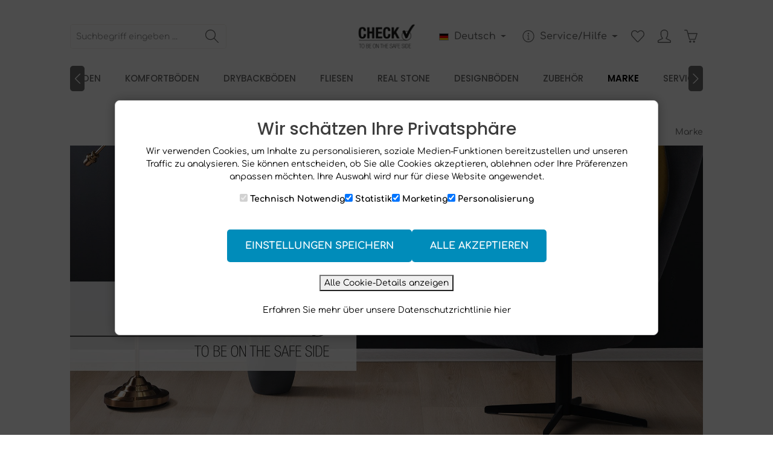

--- FILE ---
content_type: text/html; charset=UTF-8
request_url: http://check-floors.com/Marke/
body_size: 31302
content:

<!DOCTYPE html>

<html lang="de-DE"
      itemscope="itemscope"
      itemtype="https://schema.org/WebPage">

                            
    <head>
                                        <meta charset="utf-8">
            
    <!-- WbmTagManagerAnalytics Head Snippet Start -->
            <script id="wbmTagMangerDefine" type="text/javascript">
            let gtmIsTrackingProductClicks = Boolean(1),
                gtmIsTrackingAddToWishlistClicks = Boolean(1),
                gtmContainerId = 'GTM-P6NMKLL',
                hasSWConsentSupport = Boolean(Number(0));
            window.wbmScriptIsSet = false;
            window.dataLayer = window.dataLayer || [];
            window.dataLayer.push({"event":"user","id":null});
        </script>
        <script id="wbmTagMangerDataLayer" type="text/javascript">
            window.dataLayer.push({ ecommerce: null });
            window.dataLayer.push({"google_tag_params":{"ecomm_prodid":[],"ecomm_category":"Marke","ecomm_pagetype":"category"}});

            
            var onEventDataLayer = JSON.parse('{"event":"view_item_list","ecommerce":{"item_list_name":"Category: Marke","items":[],"item_list_id":"category_4497f09ef4d247d08aa74c70c0ece56b"}}');
                    </script>                        <script id="wbmTagManger" type="text/javascript">
            function getCookie(name) {
                var cookieMatch = document.cookie.match(name + '=(.*?)(;|$)');
                return cookieMatch && decodeURI(cookieMatch[1]);
            }

            var gtmCookieSet = getCookie('wbm-tagmanager-enabled');
            
            var googleTag = function(w,d,s,l,i){w[l]=w[l]||[];w[l].push({'gtm.start':new Date().getTime(),event:'gtm.js'});var f=d.getElementsByTagName(s)[0],j=d.createElement(s),dl=l!='dataLayer'?'&l='+l:'';j.async=true;j.src='https://www.googletagmanager.com/gtm.js?id='+i+dl+'';f.parentNode.insertBefore(j,f);};
            

            if (hasSWConsentSupport && gtmCookieSet === null) {
                window.wbmGoogleTagmanagerId = gtmContainerId;
                window.wbmScriptIsSet = false;
                window.googleTag = googleTag;
            } else {
                window.wbmScriptIsSet = true;
                googleTag(window, document, 'script', 'dataLayer', gtmContainerId);
                googleTag = null;
            }
        </script><!-- WbmTagManagerAnalytics Head Snippet End -->    
                            <meta name="viewport"
                      content="width=device-width, initial-scale=1, shrink-to-fit=no">
            
                            <meta name="author"
                      content="">
                <meta name="robots"
                      content="index,follow">
                <meta name="revisit-after"
                      content="15 days">
                <meta name="keywords"
                      content="">
                <meta name="description"
                      content="">
            
                            <meta property="og:url"
                      content="http://check-floors.com/Marke/">
                <meta property="og:type"
                      content="website">
                <meta property="og:site_name"
                      content="">
                <meta property="og:title"
                      content="Unsere Marken – Qualität und Innovation bei Check Floors">
                <meta property="og:description"
                      content="">
                <meta property="og:image"
                      content="http://check-floors.com/media/00/85/fe/1699004733/2020_CHECK_Logo_schwarz-150x50px.png">

                <meta name="twitter:card"
                      content="summary">
                <meta name="twitter:site"
                      content="">
                <meta name="twitter:title"
                      content="Unsere Marken – Qualität und Innovation bei Check Floors">
                <meta name="twitter:description"
                      content="">
                <meta name="twitter:image"
                      content="http://check-floors.com/media/00/85/fe/1699004733/2020_CHECK_Logo_schwarz-150x50px.png">
            
                            <meta itemprop="copyrightHolder"
                      content="">
                <meta itemprop="copyrightYear"
                      content="">
                <meta itemprop="isFamilyFriendly"
                      content="false">
                <meta itemprop="image"
                      content="http://check-floors.com/media/00/85/fe/1699004733/2020_CHECK_Logo_schwarz-150x50px.png">
            
                                                
                    <link rel="shortcut icon"
                  href="http://check-floors.com/media/82/29/e8/1760356536/2023_CHECK-Haken.png">
        
                                    <link rel="apple-touch-icon"
                  sizes="180x180"
                  href="http://check-floors.com/media/82/29/e8/1760356536/2023_CHECK-Haken.png">
                    

    <meta name="theme-color" content="#ffffff">

                                    <link rel="canonical" href="http://check-floors.com/Marke/">
                    
                    <title itemprop="name">Unsere Marken – Qualität und Innovation bei Check Floors</title>
        
                                                                                            <link rel="stylesheet"
                      href="http://check-floors.com/theme/b4383327a00aafcae364548cf466e78e/css/all.css?1767862640">
                                    

                
                
                
    <script type="text/javascript">
            </script>


    
            <link rel="stylesheet" href="http://check-floors.com/bundles/moorlfoundation/storefront/css/animate.css?1755685676">
    
    
            <style>
            :root {
                --moorl-advanced-search-width: 600px;
            }
        </style>
    

                                                                                                                                                                                                                                                                                                                                                                                                                                                                                                                                                                                                                                                                                                                                                                                                                                                                                                                                                                                                                                                                                                                                                                

                

                        <script>
        window.features = {"V6_5_0_0":true,"v6.5.0.0":true,"V6_6_0_0":false,"v6.6.0.0":false,"VUE3":false,"vue3":false,"ES_MULTILINGUAL_INDEX":false,"es.multilingual.index":false,"STOCK_HANDLING":false,"stock.handling":false};
    </script>
        
                                                                        
                                                                                                    
        <script type="text/javascript">
            window.bilobaCheckoutConfirm = "/checkout/confirm";
            window.bilobaFacebookPixelCurrency = "EUR";
            window.facebookPixelId = "1107354540234084";
            window.disableString = 'biloba-facebook-pixel-opt-out';

            function fbqOptout() {
            document.cookie = disableString + '=true; expires=Thu, 31 Dec 2099 23:59:59 UTC; path=/';
            window[disableString] = true;
            }
        </script>
        
                <script type="text/javascript">
                    if(
                document.cookie.indexOf(disableString) == -1 &&
                (
                    document.cookie.indexOf('biloba-facebook-pixel') != -1 ||
                    "shopwareCookieConsentManager" != "shopwareCookieConsentManager"
                )
            ) {
            !function(f,b,e,v,n,t,s)
            {if(f.fbq)return;n=f.fbq=function(){n.callMethod?
            n.callMethod.apply(n,arguments):n.queue.push(arguments)};
            if(!f._fbq)f._fbq=n;n.push=n;n.loaded=!0;n.version='2.0';
            n.queue=[];t=b.createElement(e);t.async=!0;
            t.src=v;s=b.getElementsByTagName(e)[0];
            s.parentNode.insertBefore(t,s)}(window, document,'script',
            'https://connect.facebook.net/en_US/fbevents.js');
            } else {
                window.fbq = function(){};
            }

                        if(fbq) {
                fbq('init', 1107354540234084);

                if("019bf93f429a72179016336072dd3b67" != null) {
                    fbq('track', 'PageView', {
                        
                    }, {'eventID': '019bf93f429a72179016336072dd3b67'});
                }else {
                    fbq('track', 'PageView');
                }
            }
        </script>
        
                    
        

                
                
                            
        
        
                
                                        


                
                            
            
                
        
                                <script>
                window.activeNavigationId = '4497f09ef4d247d08aa74c70c0ece56b';
                window.router = {
                    'frontend.cart.offcanvas': '/checkout/offcanvas',
                    'frontend.cookie.offcanvas': '/cookie/offcanvas',
                    'frontend.checkout.finish.page': '/checkout/finish',
                    'frontend.checkout.info': '/widgets/checkout/info',
                    'frontend.menu.offcanvas': '/widgets/menu/offcanvas',
                    'frontend.cms.page': '/widgets/cms',
                    'frontend.cms.navigation.page': '/widgets/cms/navigation',
                    'frontend.account.addressbook': '/widgets/account/address-book',
                    'frontend.country.country-data': '/country/country-state-data',
                    'frontend.app-system.generate-token': '/app-system/Placeholder/generate-token',
                    };
                window.salesChannelId = '5ec952fade7f48ea9e0cf956d17c8f7c';
            </script>
        
                                <script>
                
                window.breakpoints = {"xs":0,"sm":576,"md":768,"lg":992,"xl":1200};
            </script>
        
                                    <script>
                    window.customerLoggedInState = 0;

                    window.wishlistEnabled = 1;
                </script>
                    
                    <script src="http://check-floors.com/bundles/pixelshopblog/assets/jquery-3.5.1.slim.min.js?1755685677"></script>

                                                            <script type="text/javascript" src="http://check-floors.com/theme/b4383327a00aafcae364548cf466e78e/js/all.js?1767862640" defer></script>
                                    

    
    
        </head>

    <body class="is-ctl-navigation is-act-index has-product-actions is-lo-full-width-boxed is-tb-offcanvas is-srch-default is-mn-offcanvas-md">

        
                            <noscript>
                <iframe src="https://www.googletagmanager.com/ns.html?id=GTM-P6NMKLL"
                        height="0" width="0" style="display:none;visibility:hidden"></iframe>
            </noscript>
                            <noscript class="noscript-main">
                
    <div role="alert"
         class="alert alert-info alert-has-icon">
                                                                                                                                                                                                                
                                    
                <span class="icon icon-info">
                        <svg xmlns="http://www.w3.org/2000/svg" xmlns:xlink="http://www.w3.org/1999/xlink" width="24" height="24" viewBox="0 0 24 24"><defs><path d="M12 7c.5523 0 1 .4477 1 1s-.4477 1-1 1-1-.4477-1-1 .4477-1 1-1zm1 9c0 .5523-.4477 1-1 1s-1-.4477-1-1v-5c0-.5523.4477-1 1-1s1 .4477 1 1v5zm11-4c0 6.6274-5.3726 12-12 12S0 18.6274 0 12 5.3726 0 12 0s12 5.3726 12 12zM12 2C6.4772 2 2 6.4772 2 12s4.4772 10 10 10 10-4.4772 10-10S17.5228 2 12 2z" id="icons-default-info" /></defs><use xlink:href="#icons-default-info" fill="#758CA3" fill-rule="evenodd" /></svg>
        </span>
    

                                                        
                    <div class="alert-content-container">
                                                    
                                    <div class="alert-content">
                                                    Um unseren Shop in vollem Umfang nutzen zu können, empfehlen wir Ihnen Javascript in Ihrem Browser zu aktivieren.
                                            </div>
                
                                                                </div>
            </div>
            </noscript>
        


                
    <div class="page-wrapper">

                                
                                                                                                                                                                                                                                                                    
                                                                
                                            
                                                                                                
                                                                                        
                                                
                        
                                        
                                                            
                                                                
            
            
            
            
                                                    
                                                                
                                                                                                        
                        
            <header class="header-main header-pos-relative header-two-line header-single-line-mobile header-logo-center"
                    data-zen-sticky-header="true"
                    data-zen-sticky-header-options="{&quot;viewports&quot;:[&quot;XXL&quot;,&quot;XS&quot;,&quot;SM&quot;,&quot;MD&quot;,&quot;LG&quot;,&quot;XL&quot;],&quot;scrollOffset&quot;:&quot;&quot;,&quot;autoHide&quot;:false}"
                                >
                <div class="header-inner">
                                                                
                                    
            <div class="nav-header bg-opacity-100">
            <div class="container">
                <div class="header-row row gx-1 align-items-center ">
                                            <div class="header-logo-col col-auto col-lg-4 pos-center order-1 order-lg-2">
                                <div class="header-logo-main">
                    <a class="header-logo-main-link"
               href="/"
               title="Zur Startseite gehen">
                            
            
            
            
            
            
            
            
            
                        <picture class="header-logo-picture">
                                                                                
                                                                            
                                                                                    <img src="http://check-floors.com/media/00/85/fe/1699004733/2020_CHECK_Logo_schwarz-150x50px.png"
                                     alt="Zur Startseite gehen"
                                     class="img-fluid header-logo-main-img">
                                                                        </picture>
                
            </a>
            </div>
                        </div>
                    
                    
                                                                        <div class="header-top-bar-col d-none d-lg-flex col-auto order-lg-3 ms-auto">
                                <div class="row g-0">
                                                                                            
            <div class="top-bar-nav-item top-bar-language">
                            <form method="post"
                      action="/checkout/language"
                      class="language-form"
                      data-form-auto-submit="true">

                            
            
    <div class="languages-menu dropdown">
        <button class="btn dropdown-toggle top-bar-nav-btn"
            type="button"
            id="languagesDropdown-top-bar"
            data-bs-toggle="dropdown"
            aria-haspopup="true"
            aria-expanded="false">

                            <div class="top-bar-list-icon language-flag country-de language-de"></div>
            
                            <span class="top-bar-nav-text">Deutsch</span>
                    </button>
                    <div class="top-bar-list dropdown-menu dropdown-menu-end"
                 aria-labelledby="languagesDropdown-top-bar">
                                    <div class="top-bar-list-item dropdown-item item-checked"
                         title="">

                                                                                                            
                            <label class="top-bar-list-label"
                                   for="top-bar-2fbb5fe2e29a4d70aa5854ce7ce3e20b">
                                <input id="top-bar-2fbb5fe2e29a4d70aa5854ce7ce3e20b"
                                       class="top-bar-list-radio"
                                       value="2fbb5fe2e29a4d70aa5854ce7ce3e20b"
                                       name="languageId"
                                       type="radio"
                                     checked>

                                                                    <div class="top-bar-list-icon language-flag country-de language-de"></div>
                                
                                                                    Deutsch
                                                            </label>
                                            </div>
                                    <div class="top-bar-list-item dropdown-item"
                         title="">

                                                                                                            
                            <label class="top-bar-list-label"
                                   for="top-bar-c8cf637cb5a24981b1b978bb2f83d68b">
                                <input id="top-bar-c8cf637cb5a24981b1b978bb2f83d68b"
                                       class="top-bar-list-radio"
                                       value="c8cf637cb5a24981b1b978bb2f83d68b"
                                       name="languageId"
                                       type="radio"
                                    >

                                                                    <div class="top-bar-list-icon language-flag country-gb language-en"></div>
                                
                                                                    English
                                                            </label>
                                            </div>
                            </div>
            </div>

    <input name="redirectTo" type="hidden" value="frontend.navigation.page">

            <input name="redirectParameters[_httpCache]" type="hidden" value="1">
            <input name="redirectParameters[navigationId]" type="hidden" value="4497f09ef4d247d08aa74c70c0ece56b">
                    </form>
                    </div>
                                        
                                                                                            
                                        
                                                                                                                    
                                                                                                    
            <div class="top-bar-nav-item top-bar-menu">
                            <div class="service-menu dropdown">
                    <button class="btn dropdown-toggle top-bar-nav-btn"
                            type="button"
                            id="serviceMenuDropdown-top-bar"
                            data-bs-toggle="dropdown"
                            aria-haspopup="true"
                            aria-expanded="false">
                                                                                                                                                
                                                
                <span class="icon icon-help icon-sm">
                        <svg xmlns="http://www.w3.org/2000/svg" xmlns:xlink="http://www.w3.org/1999/xlink" version="1.1" width="32" height="32" viewBox="0 0 32 32"><defs><path d="M18 23h-1v-8.938c0-0.011-0.003-0.021-0.003-0.031s0.003-0.021 0.003-0.031c0-0.552-0.448-1-1-1h-2c-0.552 0-1 0.448-1 1s0.448 1 1 1h1v8h-1c-0.552 0-1 0.448-1 1s0.448 1 1 1h4c0.552 0 1-0.448 1-1s-0.448-1-1-1zM16 11c1.105 0 2-0.896 2-2s-0.895-2-2-2-2 0.896-2 2 0.896 2 2 2zM16 0c-8.836 0-16 7.163-16 16s7.163 16 16 16c8.837 0 16-7.163 16-16s-7.163-16-16-16zM16 30.032c-7.72 0-14-6.312-14-14.032s6.28-14 14-14 14 6.28 14 14-6.28 14.032-14 14.032z" id="icons-simple-help" /></defs><use xlink:href="#icons-simple-help" fill-rule="evenodd" /></svg>
        </span>
    

                            <span class="top-bar-nav-text">Service/Hilfe</span>
                    </button>
                                            <div class="dropdown-menu dropdown-menu-right"
                             aria-labelledby="serviceMenuDropdown-top-bar">
                                                            <a class="top-bar-list-item dropdown-item"
                                   href="http://check-floors.com/Service/Download/"
                                                                      title="Download">Download</a>
                                                            <a class="top-bar-list-item dropdown-item"
                                   href="http://check-floors.com/Service/Informationen/"
                                                                      title="Informationen">Informationen</a>
                                                            <a class="top-bar-list-item dropdown-item"
                                   href="http://check-floors.com/Service/Kontakt/"
                                                                      title="Kontakt">Kontakt</a>
                                                    </div>
                                    </div>
                    </div>
                                                                                                                </div>
                            </div>
                                            
                                            <div class="header-menu-button col-auto d-lg-none order-2"
                             data-zen-tooltip-title="Menü">
                                                                    <button
                                            class="btn nav-main-toggle-btn header-actions-btn"
                                            type="button"
                                                                                                                                        data-offcanvas-menu="true"
                                                                                        aria-label="Menü"
                                        >
                                                                                                                                                                                                                    
                                                
                <span class="icon icon-stack">
                        <svg xmlns="http://www.w3.org/2000/svg" xmlns:xlink="http://www.w3.org/1999/xlink" version="1.1" width="32" height="32" viewBox="0 0 32 32"><defs><path d="M4 6.667h24q0.552 0 0.943 0.391t0.391 0.943-0.391 0.943-0.943 0.391h-24q-0.552 0-0.943-0.391t-0.391-0.943 0.391-0.943 0.943-0.391zM4 22.667h24q0.552 0 0.943 0.391t0.391 0.943-0.391 0.943-0.943 0.391h-24q-0.552 0-0.943-0.391t-0.391-0.943 0.391-0.943 0.943-0.391zM4 14.667h24q0.552 0 0.943 0.391t0.391 0.943-0.391 0.943-0.943 0.391h-24q-0.552 0-0.943-0.391t-0.391-0.943 0.391-0.943 0.943-0.391z" id="icons-simple-stack" /></defs><use xlink:href="#icons-simple-stack" fill-rule="evenodd" /></svg>
        </span>
    

                                                                                        </button>
                                    
                        </div>
                    
                                                                        <div class="header-search-col col-12 col-sm-3 col-lg-auto col-lg-3 order-4 order-sm-2 order-md-3 order-lg-1  ms-lg-0">

                                
                                
    <div class="collapse"
         id="searchCollapse">
        <div class="header-search">
            <form action="/search"
                  method="get"
                                                          data-search-form="true"
                                    data-search-widget-options='{&quot;searchWidgetMinChars&quot;:2}'
                  data-url="/suggest?search="
                  class="header-search-form">
                                    <div class="input-group">
                                                    <input type="search"
                                   name="search"
                                   class="form-control header-search-input"
                                   autocomplete="off"
                                   autocapitalize="off"
                                   placeholder="Suchbegriff eingeben ..."
                                   aria-label="Suchbegriff eingeben ..."
                                   value=""
                            >
                        
                                                    <button type="submit"
                                    class="btn header-search-btn"
                                    aria-label="Suchen">
                                <span class="header-search-icon">
                                                                                                                                                            
                                                
                <span class="icon icon-search">
                        <svg xmlns="http://www.w3.org/2000/svg" xmlns:xlink="http://www.w3.org/1999/xlink" version="1.1" width="32" height="32" viewBox="0 0 32 32"><defs><path d="M31.707 30.282l-9.716-9.776c1.811-2.169 2.902-4.96 2.902-8.007 0-6.904-5.596-12.5-12.5-12.5s-12.5 5.596-12.5 12.5c0 6.903 5.596 12.5 12.5 12.5 3.136 0 6.002-1.158 8.197-3.067l9.703 9.764c0.39 0.39 1.024 0.39 1.415 0s0.39-1.023 0-1.415zM12.393 23.017c-5.808 0-10.517-4.709-10.517-10.517s4.708-10.517 10.517-10.517 10.517 4.708 10.517 10.517-4.709 10.517-10.517 10.517z" id="icons-simple-search" /></defs><use xlink:href="#icons-simple-search" fill-rule="evenodd" /></svg>
        </span>
    

                                    </span>
                            </button>
                                            </div>
                            </form>
        </div>
    </div>
                            </div>
                                            
                                            <div class="header-actions-col col col-lg-auto order-3 order-md-4 ms-auto ms-xl-0">
                            <div class="row gx-1 justify-content-end">
                                                                    <div class="col-auto d-sm-none me-auto">
                                        <div class="search-toggle"
                                             data-zen-tooltip-title="Suchen">
                                            <button class="btn header-actions-btn search-toggle-btn js-search-toggle-btn collapsed"
                                                    type="button"
                                                                                                            data-bs-toggle="collapse"
                                                        data-bs-target="#searchCollapse"
                                                        aria-expanded="false"
                                                        aria-controls="searchCollapse"
                                                                                                        aria-label="Suchen">
                                                                                                                                                                        
                                                
                <span class="icon icon-search">
                        <svg xmlns="http://www.w3.org/2000/svg" xmlns:xlink="http://www.w3.org/1999/xlink" version="1.1" width="32" height="32" viewBox="0 0 32 32"><defs><path d="M31.707 30.282l-9.716-9.776c1.811-2.169 2.902-4.96 2.902-8.007 0-6.904-5.596-12.5-12.5-12.5s-12.5 5.596-12.5 12.5c0 6.903 5.596 12.5 12.5 12.5 3.136 0 6.002-1.158 8.197-3.067l9.703 9.764c0.39 0.39 1.024 0.39 1.415 0s0.39-1.023 0-1.415zM12.393 23.017c-5.808 0-10.517-4.709-10.517-10.517s4.708-10.517 10.517-10.517 10.517 4.708 10.517 10.517-4.709 10.517-10.517 10.517z" id="icons-simple-search" /></defs><use xlink:href="#icons-simple-search" fill-rule="evenodd" /></svg>
        </span>
    

                                                                                                                                                                            
                                                
                <span class="icon icon-x icon-search-close d-none">
                        <svg xmlns="http://www.w3.org/2000/svg" xmlns:xlink="http://www.w3.org/1999/xlink" version="1.1" width="32" height="32" viewBox="0 0 32 32"><defs><path d="M25.333 5.333q0.573 0 0.953 0.38t0.38 0.953q0 0.563-0.385 0.948l-8.396 8.385 8.396 8.385q0.385 0.385 0.385 0.948 0 0.573-0.38 0.953t-0.953 0.38q-0.563 0-0.948-0.385l-8.385-8.396-8.385 8.396q-0.385 0.385-0.948 0.385-0.573 0-0.953-0.38t-0.38-0.953q0-0.563 0.385-0.948l8.396-8.385-8.396-8.385q-0.385-0.385-0.385-0.948 0-0.573 0.38-0.953t0.953-0.38q0.563 0 0.948 0.385l8.385 8.396 8.385-8.396q0.385-0.385 0.948-0.385z" id="icons-simple-x" /></defs><use xlink:href="#icons-simple-x" fill-rule="evenodd" /></svg>
        </span>
    

                                                </button>
                                        </div>
                                    </div>
                                
                                                                                                            <div class="col-auto">
                                            <div class="header-wishlist"
                                                 data-zen-tooltip-title="Merkzettel">
                                                <a class="btn header-wishlist-btn header-actions-btn"
                                                   href="/wishlist"
                                                   title="Merkzettel"
                                                   aria-label="Merkzettel">
                                                        
            <span class="header-wishlist-icon">
                                                                                                                                    
                                                
                <span class="icon icon-heart">
                        <svg xmlns="http://www.w3.org/2000/svg" xmlns:xlink="http://www.w3.org/1999/xlink" version="1.1" width="32" height="32" viewBox="0 0 32 32"><defs><path d="M8.999 3.567c0.98 0 2.753 0.469 5.628 3.301l1.426 1.403 1.404-1.426c1.996-2.028 4.12-3.288 5.543-3.288 1.919 0 3.431 0.656 4.907 2.128 1.389 1.386 2.156 3.23 2.156 5.191 0.001 1.962-0.764 3.807-2.169 5.209-0.114 0.116-6.156 6.634-11.217 12.097-0.238 0.227-0.511 0.26-0.656 0.26-0.143 0-0.412-0.032-0.65-0.253-1.233-1.372-10.174-11.313-11.213-12.351-1.391-1.388-2.157-3.233-2.157-5.194s0.766-3.804 2.158-5.192c1.353-1.352 2.937-1.885 4.842-1.885M8.999 1.567c-2.392 0-4.5 0.716-6.255 2.469-3.659 3.649-3.659 9.566 0 13.217 1.045 1.045 11.183 12.323 11.183 12.323 0.578 0.578 1.336 0.865 2.093 0.865s1.512-0.287 2.091-0.865c0 0 11.090-11.97 11.208-12.089 3.657-3.652 3.657-9.57 0-13.219-1.816-1.813-3.845-2.712-6.319-2.712-2.364 0-5 1.885-6.969 3.885-2.031-2-4.585-3.874-7.031-3.874v0z" id="icons-simple-heart" /></defs><use xlink:href="#icons-simple-heart" fill-rule="evenodd" /></svg>
        </span>
    

            </span>
    
    
    
        <span class="badge header-wishlist-badge"
          id="wishlist-basket"
          data-wishlist-storage="true"
          data-wishlist-storage-options="{&quot;listPath&quot;:&quot;\/wishlist\/list&quot;,&quot;mergePath&quot;:&quot;\/wishlist\/merge&quot;,&quot;pageletPath&quot;:&quot;\/wishlist\/merge\/pagelet&quot;}"
          data-wishlist-widget="true"
          data-wishlist-widget-options="{&quot;showCounter&quot;:true}"
    ></span>
                                                </a>
                                            </div>
                                        </div>
                                                                    
                                                                    <div class="col-auto">
                                        <div class="account-menu"
                                             data-zen-tooltip-title="Ihr Konto">
                                                <div class="dropdown">
            <button class="btn account-menu-btn header-actions-btn"
            type="button"
            id="accountWidget"
                            data-offcanvas-account-menu="true"
                    data-bs-toggle="dropdown"
            aria-haspopup="true"
            aria-expanded="false"
            aria-label="Ihr Konto"
            title="Ihr Konto">
                                                                                                                                
                                                
                <span class="icon icon-avatar">
                        <svg xmlns="http://www.w3.org/2000/svg" xmlns:xlink="http://www.w3.org/1999/xlink" version="1.1" width="32" height="32" viewBox="0 0 32 32"><defs><path d="M15.992 2c3.396 0 6.998 2.861 6.998 4.995v4.997c0 1.924-0.8 5.604-2.945 7.293-0.547 0.43-0.831 1.115-0.749 1.806s0.518 1.291 1.151 1.582l8.703 4.127c0.068 0.031 0.834 0.16 0.834 1.23l0.001 1.952-27.984 0.002v-2.029c0-0.795 0.596-1.044 0.835-1.154l8.782-4.145c0.63-0.289 1.065-0.885 1.149-1.573s-0.193-1.37-0.733-1.803c-2.078-1.668-3.046-5.335-3.046-7.287v-4.997c0.001-2.089 3.638-4.995 7.004-4.995M15.992 0c-4.416 0-9.004 3.686-9.004 6.995v4.997c0 2.184 0.997 6.601 3.793 8.847l-8.783 4.145c0 0-1.998 0.89-1.998 1.999v3.001c0 1.105 0.895 1.999 1.998 1.999h27.986c1.105 0 1.999-0.895 1.999-1.999v-3.001c0-1.175-1.999-1.999-1.999-1.999l-8.703-4.127c2.77-2.18 3.708-6.464 3.708-8.864v-4.997c0-3.31-4.582-6.995-8.998-6.995v0z" id="icons-simple-avatar" /></defs><use xlink:href="#icons-simple-avatar" fill-rule="evenodd" /></svg>
        </span>
    

    
                    </button>

                <div class="dropdown-menu dropdown-menu-end account-menu-dropdown shadow js-account-menu-dropdown"
         aria-labelledby="accountWidget">
        

        
            <div class="offcanvas-header">
                <button class="btn offcanvas-close js-offcanvas-close">
                                                                                                                                            
                                                
                <span class="icon icon-x icon-md">
                        <svg xmlns="http://www.w3.org/2000/svg" xmlns:xlink="http://www.w3.org/1999/xlink" version="1.1" width="32" height="32" viewBox="0 0 32 32"><defs><path d="M25.333 5.333q0.573 0 0.953 0.38t0.38 0.953q0 0.563-0.385 0.948l-8.396 8.385 8.396 8.385q0.385 0.385 0.385 0.948 0 0.573-0.38 0.953t-0.953 0.38q-0.563 0-0.948-0.385l-8.385-8.396-8.385 8.396q-0.385 0.385-0.948 0.385-0.573 0-0.953-0.38t-0.38-0.953q0-0.563 0.385-0.948l8.396-8.385-8.396-8.385q-0.385-0.385-0.385-0.948 0-0.573 0.38-0.953t0.953-0.38q0.563 0 0.948 0.385l8.385 8.396 8.385-8.396q0.385-0.385 0.948-0.385z" id="icons-simple-x" /></defs><use xlink:href="#icons-simple-x" fill-rule="evenodd" /></svg>
        </span>
    

            
        <span class="offcanvas-title">
                    </span>
    </button>
        </div>
    
            <div class="offcanvas-body">
                <div class="account-menu">
                                    <div class="dropdown-header account-menu-header">
                    Ihr Konto
                </div>
                    
                                    <div class="account-menu-login">
                                            <a href="/account/login"
                           title="Anmelden"
                           class="btn btn-primary account-menu-login-button">
                            Anmelden
                        </a>
                    
                                            <div class="account-menu-register">
                            oder <a href="/account/login"
                                                                            title="Registrieren">registrieren</a>
                        </div>
                                    </div>
                    
                    <div class="account-menu-links">
                    <div class="header-account-menu">
        <div class="card account-menu-inner">
                                        
                                                <div class="list-group list-group-flush account-aside-list-group">
                                                                                    <a href="/account"
                                   title="Übersicht"
                                   class="list-group-item list-group-item-action account-aside-item">
                                    Übersicht
                                </a>
                            
                                                            <a href="/account/profile"
                                   title="Persönliches Profil"
                                   class="list-group-item list-group-item-action account-aside-item">
                                    Persönliches Profil
                                </a>
                            
                                                            <a href="/account/address"
                                   title="Adressen"
                                   class="list-group-item list-group-item-action account-aside-item">
                                    Adressen
                                </a>
                            
                                                            <a href="/account/payment"
                                   title="Zahlungsarten"
                                   class="list-group-item list-group-item-action account-aside-item">
                                    Zahlungsarten
                                </a>
                            
                                                            <a href="/account/order"
                                   title="Bestellungen"
                                   class="list-group-item list-group-item-action account-aside-item">
                                    Bestellungen
                                </a>
                                                                        </div>
                            
                                                </div>
    </div>
            </div>
            </div>
        </div>
        </div>
    </div>
                                        </div>
                                    </div>
                                
                                                                    <div class="col-auto">
                                        <div class="header-cart"
                                                                                                                                           data-offcanvas-cart="true"
                                                                                          data-zen-tooltip-title="Warenkorb">
                                            <a class="btn header-cart-btn header-actions-btn"
                                               href="/checkout/cart"
                                               data-cart-widget="true"
                                               title="Warenkorb"
                                               aria-label="Warenkorb">
                                                                <span class="header-cart-icon">
                                                                                                                                
                                                
                <span class="icon icon-bag">
                        <svg xmlns="http://www.w3.org/2000/svg" xmlns:xlink="http://www.w3.org/1999/xlink" version="1.1" width="32" height="32" viewBox="0 0 32 32"><defs><path d="M31.739 8.875c-0.186-0.264-0.489-0.422-0.813-0.422h-21.223l-1.607-5.54c-0.63-2.182-2.127-2.417-2.741-2.417h-4.284c-0.549 0-0.993 0.445-0.993 0.993s0.445 0.993 0.993 0.993h4.283c0.136 0 0.549 0 0.831 0.974l5.527 20.311c0.12 0.428 0.511 0.724 0.956 0.724h13.499c0.419 0 0.793-0.262 0.934-0.657l4.758-14.053c0.11-0.304 0.064-0.643-0.122-0.907zM25.47 22.506h-12.046l-3.161-12.066h19.253l-4.046 12.066zM23.5 26.504c-1.381 0-2.5 1.119-2.5 2.5s1.119 2.5 2.5 2.5 2.5-1.119 2.5-2.5-1.119-2.5-2.5-2.5zM14.5 26.504c-1.381 0-2.5 1.119-2.5 2.5s1.119 2.5 2.5 2.5 2.5-1.119 2.5-2.5-1.119-2.5-2.5-2.5z" id="icons-simple-bag" /></defs><use xlink:href="#icons-simple-bag" fill-rule="evenodd" /></svg>
        </span>
    

        </span>
        <span class="header-cart-total">
        0,00 €*
    </span>

    
                                            </a>
                                        </div>
                                    </div>
                                
                                                                                                                                                                                                                                                                                                                                
                                    
                                                                                                                                                                            </div>
                        </div>
                                    </div>
            </div>

                                                </div>
    
                    
                                                                                            <div class="nav-main nav-main-scroller bg-opacity-100">
                                                                        <div class="main-navigation"
         id="mainNavigation"
                    data-flyout-menu="true"
                            data-zen-nav-scroller="true"
            >

                    <div class="container">
                                    <nav class="nav main-navigation-menu"
                        itemscope="itemscope"
                        itemtype="http://schema.org/SiteNavigationElement">
                        
                                                            <a class="nav-link main-navigation-link home-link"
               href="/"
               itemprop="url">

                                <div class="main-navigation-link-text" data-hover="Home">
                    <span class="main-navigation-link-name" itemprop="name" data-hover="Home">Home</span>
                </div>
            </a>
            
                                                    
                                                                                            
                                    
    
                    
                            <a class="nav-link main-navigation-link"
           href="http://check-floors.com/Vinylboeden/"
           itemprop="url"
                                                                data-flyout-menu-trigger="a22a686791144ce481850769f1cf92dc"
                                        >

                                <div class="main-navigation-link-text has-children" data-hover="Vinylböden">
                    <span class="main-navigation-link-name" data-hover="Vinylböden" itemprop="name">Vinylböden</span>

                                                                                                
                    
                                                                                                    
                                    </div>
            </a>
        
                                    
                                                                                                    
                                    
    
                    
                            <a class="nav-link main-navigation-link"
           href="http://check-floors.com/Komfortboeden/"
           itemprop="url"
                                                                data-flyout-menu-trigger="28ccf6587b8349999e2307c9cad76d98"
                                        >

                                <div class="main-navigation-link-text has-children" data-hover="Komfortböden">
                    <span class="main-navigation-link-name" data-hover="Komfortböden" itemprop="name">Komfortböden</span>

                                                                                                
                    
                                                                                                    
                                    </div>
            </a>
        
                                    
                                                                                                    
                                    
    
                    
                            <a class="nav-link main-navigation-link"
           href="http://check-floors.com/Drybackboeden/"
           itemprop="url"
                                                                data-flyout-menu-trigger="ec36575499a6483db43b54929dcac97f"
                                        >

                                <div class="main-navigation-link-text has-children" data-hover="Drybackböden">
                    <span class="main-navigation-link-name" data-hover="Drybackböden" itemprop="name">Drybackböden</span>

                                                                                                
                    
                                                                                                    
                                    </div>
            </a>
        
                                    
                                                                                                    
                                    
    
                    
                            <a class="nav-link main-navigation-link"
           href="http://check-floors.com/Fliesen/"
           itemprop="url"
                                                                data-flyout-menu-trigger="0190c00761347989aab208e37b2e9d2f"
                                        >

                                <div class="main-navigation-link-text has-children" data-hover="Fliesen">
                    <span class="main-navigation-link-name" data-hover="Fliesen" itemprop="name">Fliesen</span>

                                                                                                
                    
                                                                                                    
                                    </div>
            </a>
        
                                    
                                                                                                    
                                    
    
                    
                            <a class="nav-link main-navigation-link"
           href="http://check-floors.com/Real-Stone/"
           itemprop="url"
                        >

                                <div class="main-navigation-link-text" data-hover="Real Stone">
                    <span class="main-navigation-link-name" data-hover="Real Stone" itemprop="name">Real Stone</span>

                                                                                                
                    
                                                                                                    
                                    </div>
            </a>
        
                                    
                                                                                                    
                                    
    
                    
                            <a class="nav-link main-navigation-link"
           href="http://check-floors.com/Designboeden/"
           itemprop="url"
                                                                data-flyout-menu-trigger="2f413c42e6c8447483af5c73b8d96d44"
                                        >

                                <div class="main-navigation-link-text has-children" data-hover="Designböden">
                    <span class="main-navigation-link-name" data-hover="Designböden" itemprop="name">Designböden</span>

                                                                                                
                    
                                                                                                    
                                    </div>
            </a>
        
                                    
                                                                                                    
                                    
    
                    
                            <a class="nav-link main-navigation-link"
           href="http://check-floors.com/Zubehoer/"
           itemprop="url"
                                                                data-flyout-menu-trigger="cbc34c64e89745fa91601a1bc431a327"
                                        >

                                <div class="main-navigation-link-text has-children" data-hover="Zubehör">
                    <span class="main-navigation-link-name" data-hover="Zubehör" itemprop="name">Zubehör</span>

                                                                                                
                    
                                                                                                    
                                    </div>
            </a>
        
                                    
                                                                                                    
                                    
    
                    
                            <a class="nav-link main-navigation-link active"
           href="http://check-floors.com/Marke/"
           itemprop="url"
                        >

                                <div class="main-navigation-link-text" data-hover="Marke">
                    <span class="main-navigation-link-name" data-hover="Marke" itemprop="name">Marke</span>

                                                                                                
                    
                                                                                                    
                                    </div>
            </a>
        
                                    
                                                                                                    
                                    
    
                    
                            <a class="nav-link main-navigation-link"
           href="http://check-floors.com/Service/"
           itemprop="url"
                                                                data-flyout-menu-trigger="722a06d5d9a14eac9c31bfddb1ae1580"
                                        >

                                <div class="main-navigation-link-text has-children" data-hover="Service">
                    <span class="main-navigation-link-name" data-hover="Service" itemprop="name">Service</span>

                                                                                                
                    
                                                                                                    
                                    </div>
            </a>
        
                                    
                                                                                </nav>
                

                                                                                        <div class="main-navigation-scroller-controls-prev">
                                                                                                                                                                                            
                                    
                <span class="icon icon-arrow-head-left icon-xs">
                        <svg xmlns="http://www.w3.org/2000/svg" xmlns:xlink="http://www.w3.org/1999/xlink" width="24" height="24" viewBox="0 0 24 24"><defs><path id="icons-default-arrow-head-left" d="m12.5 7.9142 10.2929 10.293c.3905.3904 1.0237.3904 1.4142 0 .3905-.3906.3905-1.0238 0-1.4143l-11-11c-.3905-.3905-1.0237-.3905-1.4142 0l-11 11c-.3905.3905-.3905 1.0237 0 1.4142.3905.3905 1.0237.3905 1.4142 0L12.5 7.9142z" /></defs><use transform="matrix(0 1 1 0 .5 -.5)" xlink:href="#icons-default-arrow-head-left" fill="#758CA3" fill-rule="evenodd" /></svg>
        </span>
    

                                                                </div>
                                                                            <div class="main-navigation-scroller-controls-next">
                                                                                                                                                                                            
                                    
                <span class="icon icon-arrow-head-right icon-xs">
                        <svg xmlns="http://www.w3.org/2000/svg" xmlns:xlink="http://www.w3.org/1999/xlink" width="24" height="24" viewBox="0 0 24 24"><defs><path id="icons-default-arrow-head-right" d="m11.5 7.9142 10.2929 10.293c.3905.3904 1.0237.3904 1.4142 0 .3905-.3906.3905-1.0238 0-1.4143l-11-11c-.3905-.3905-1.0237-.3905-1.4142 0l-11 11c-.3905.3905-.3905 1.0237 0 1.4142.3905.3905 1.0237.3905 1.4142 0L11.5 7.9142z" /></defs><use transform="rotate(90 11.5 12)" xlink:href="#icons-default-arrow-head-right" fill="#758CA3" fill-rule="evenodd" /></svg>
        </span>
    

                                                                </div>
                                                                        </div>
        
                                                                                                                                                                                                                                                                                                                                                                                                                                                                                                                                                                    
                                                <div class="navigation-flyouts">
                                                                                                                            
            <div class="navigation-flyout"
             data-flyout-menu-id="a22a686791144ce481850769f1cf92dc">

                        <div class="navigation-flyout-inner">
                <div class="container">
                                                                                                        <div class="row navigation-flyout-bar">
                            <div class="col">
                    <div class="navigation-flyout-category-link">
                                                                                    <a class="nav-link"
                                   href="http://check-floors.com/Vinylboeden/"
                                   itemprop="url"
                                   title="Vinylböden">
                                                                            Zur Kategorie Vinylböden
                                                                                                                                                                
    
                <span class="icon icon-arrow-right icon-primary">
                        <svg xmlns="http://www.w3.org/2000/svg" xmlns:xlink="http://www.w3.org/1999/xlink" width="16" height="16" viewBox="0 0 16 16"><defs><path id="icons-solid-arrow-right" d="M6.7071 6.2929c-.3905-.3905-1.0237-.3905-1.4142 0-.3905.3905-.3905 1.0237 0 1.4142l3 3c.3905.3905 1.0237.3905 1.4142 0l3-3c.3905-.3905.3905-1.0237 0-1.4142-.3905-.3905-1.0237-.3905-1.4142 0L9 8.5858l-2.2929-2.293z" /></defs><use transform="rotate(-90 9 8.5)" xlink:href="#icons-solid-arrow-right" fill="#758CA3" fill-rule="evenodd" /></svg>
        </span>
    

                                                                        </a>
                                                                        </div>
                </div>
            
                            <div class="col-auto">
                    <div class="navigation-flyout-close js-close-flyout-menu">
                                                                                                                                                                                                            
                                                
                <span class="icon icon-x">
                        <svg xmlns="http://www.w3.org/2000/svg" xmlns:xlink="http://www.w3.org/1999/xlink" version="1.1" width="32" height="32" viewBox="0 0 32 32"><defs><path d="M25.333 5.333q0.573 0 0.953 0.38t0.38 0.953q0 0.563-0.385 0.948l-8.396 8.385 8.396 8.385q0.385 0.385 0.385 0.948 0 0.573-0.38 0.953t-0.953 0.38q-0.563 0-0.948-0.385l-8.385-8.396-8.385 8.396q-0.385 0.385-0.948 0.385-0.573 0-0.953-0.38t-0.38-0.953q0-0.563 0.385-0.948l8.396-8.385-8.396-8.385q-0.385-0.385-0.385-0.948 0-0.573 0.38-0.953t0.953-0.38q0.563 0 0.948 0.385l8.385 8.396 8.385-8.396q0.385-0.385 0.948-0.385z" id="icons-simple-x" /></defs><use xlink:href="#icons-simple-x" fill-rule="evenodd" /></svg>
        </span>
    

                                                                            </div>
                </div>
                    </div>
    
    
            <div class="row navigation-flyout-content">
                <div class="col">
        <div class="navigation-flyout-categories">
                                            
                    
    
    <div class="row navigation-flyout-categories is-level-0">
                                            
                    
            
    <div class="col-3 navigation-flyout-col">
                                    <a class="nav-item nav-link navigation-flyout-link is-level-0"
                   href="http://check-floors.com/Vinylboeden/Check-One/"
                   itemprop="url"
                                      title="Check One">
                    <span itemprop="name">Check One</span>

                                                            </a>
                    
                                                                
        
    
    <div class="navigation-flyout-categories is-level-1">
                                            
                    
            
    <div class="navigation-flyout-col">
                                    <a class="nav-item nav-link navigation-flyout-link is-level-1"
                   href="http://check-floors.com/Vinylboeden/Check-One/Basic-Collection/"
                   itemprop="url"
                                      title="Basic Collection">
                    <span itemprop="name">Basic Collection</span>

                                                            </a>
                    
                                                    
    </div>
                                            
                    
            
    <div class="navigation-flyout-col">
                                    <a class="nav-item nav-link navigation-flyout-link is-level-1"
                   href="http://check-floors.com/Vinylboeden/Check-One/Standard-Collection/"
                   itemprop="url"
                                      title="Standard Collection">
                    <span itemprop="name">Standard Collection</span>

                                                            </a>
                    
                                                    
    </div>
                                            
                    
            
    <div class="navigation-flyout-col">
                                    <a class="nav-item nav-link navigation-flyout-link is-level-1"
                   href="http://check-floors.com/Vinylboeden/Check-One/Premium-Collection/"
                   itemprop="url"
                                      title="Premium Collection">
                    <span itemprop="name">Premium Collection</span>

                                                            </a>
                    
                                                    
    </div>
                                            
                    
            
    <div class="navigation-flyout-col">
                                    <a class="nav-item nav-link navigation-flyout-link is-level-1"
                   href="http://check-floors.com/Vinylboeden/Check-One/Alle-Dekore/"
                   itemprop="url"
                                      title="Alle Dekore">
                    <span itemprop="name">Alle Dekore</span>

                                                            </a>
                    
                                                    
    </div>
            </div>
                                            
    </div>
                                            
                    
            
    <div class="col-3 navigation-flyout-col">
                                    <a class="nav-item nav-link navigation-flyout-link is-level-0"
                   href="http://check-floors.com/Vinylboeden/World-of-SPC-by-Check/"
                   itemprop="url"
                                      title="World of SPC by Check">
                    <span itemprop="name">World of SPC by Check</span>

                                                            </a>
                    
                                                                
        
    
    <div class="navigation-flyout-categories is-level-1">
                                            
                    
            
    <div class="navigation-flyout-col">
                                    <a class="nav-item nav-link navigation-flyout-link is-level-1"
                   href="http://check-floors.com/Vinylboeden/World-of-SPC-by-Check/Village-Collection/"
                   itemprop="url"
                                      title="Village Collection">
                    <span itemprop="name">Village Collection</span>

                                                            </a>
                    
                                                    
    </div>
                                            
                    
            
    <div class="navigation-flyout-col">
                                    <a class="nav-item nav-link navigation-flyout-link is-level-1"
                   href="http://check-floors.com/Vinylboeden/World-of-SPC-by-Check/Town-Collection/"
                   itemprop="url"
                                      title="Town Collection">
                    <span itemprop="name">Town Collection</span>

                                                            </a>
                    
                                                    
    </div>
                                            
                    
            
    <div class="navigation-flyout-col">
                                    <a class="nav-item nav-link navigation-flyout-link is-level-1"
                   href="http://check-floors.com/Vinylboeden/World-of-SPC-by-Check/1x4-Collection/"
                   itemprop="url"
                                      title="1x4 Collection">
                    <span itemprop="name">1x4 Collection</span>

                                                            </a>
                    
                                                    
    </div>
                                            
                    
            
    <div class="navigation-flyout-col">
                                    <a class="nav-item nav-link navigation-flyout-link is-level-1"
                   href="http://check-floors.com/Vinylboeden/World-of-SPC-by-Check/Alle-Dekore/"
                   itemprop="url"
                                      title="Alle Dekore">
                    <span itemprop="name">Alle Dekore</span>

                                                            </a>
                    
                                                    
    </div>
            </div>
                                            
    </div>
                                            
                    
            
    <div class="col-3 navigation-flyout-col">
                                    <a class="nav-item nav-link navigation-flyout-link is-level-0"
                   href="http://check-floors.com/Vinylboeden/Check-PET/"
                   itemprop="url"
                                      title="Check PET">
                    <span itemprop="name">Check PET</span>

                                                            </a>
                    
                                                                
        
    
    <div class="navigation-flyout-categories is-level-1">
            </div>
                                            
    </div>
            </div>
                        
        </div>
    </div>

                                                    
            </div>
                                                    
                </div>
            </div>
        </div>
                                                                                                                                        
            <div class="navigation-flyout"
             data-flyout-menu-id="28ccf6587b8349999e2307c9cad76d98">

                        <div class="navigation-flyout-inner">
                <div class="container">
                                                                                                        <div class="row navigation-flyout-bar">
                            <div class="col">
                    <div class="navigation-flyout-category-link">
                                                                                    <a class="nav-link"
                                   href="http://check-floors.com/Komfortboeden/"
                                   itemprop="url"
                                   title="Komfortböden">
                                                                            Zur Kategorie Komfortböden
                                                                                                                                                                
    
                <span class="icon icon-arrow-right icon-primary">
                        <svg xmlns="http://www.w3.org/2000/svg" xmlns:xlink="http://www.w3.org/1999/xlink" width="16" height="16" viewBox="0 0 16 16"><defs><path id="icons-solid-arrow-right" d="M6.7071 6.2929c-.3905-.3905-1.0237-.3905-1.4142 0-.3905.3905-.3905 1.0237 0 1.4142l3 3c.3905.3905 1.0237.3905 1.4142 0l3-3c.3905-.3905.3905-1.0237 0-1.4142-.3905-.3905-1.0237-.3905-1.4142 0L9 8.5858l-2.2929-2.293z" /></defs><use transform="rotate(-90 9 8.5)" xlink:href="#icons-solid-arrow-right" fill="#758CA3" fill-rule="evenodd" /></svg>
        </span>
    

                                                                        </a>
                                                                        </div>
                </div>
            
                            <div class="col-auto">
                    <div class="navigation-flyout-close js-close-flyout-menu">
                                                                                                                                                                                                            
                                                
                <span class="icon icon-x">
                        <svg xmlns="http://www.w3.org/2000/svg" xmlns:xlink="http://www.w3.org/1999/xlink" version="1.1" width="32" height="32" viewBox="0 0 32 32"><defs><path d="M25.333 5.333q0.573 0 0.953 0.38t0.38 0.953q0 0.563-0.385 0.948l-8.396 8.385 8.396 8.385q0.385 0.385 0.385 0.948 0 0.573-0.38 0.953t-0.953 0.38q-0.563 0-0.948-0.385l-8.385-8.396-8.385 8.396q-0.385 0.385-0.948 0.385-0.573 0-0.953-0.38t-0.38-0.953q0-0.563 0.385-0.948l8.396-8.385-8.396-8.385q-0.385-0.385-0.385-0.948 0-0.573 0.38-0.953t0.953-0.38q0.563 0 0.948 0.385l8.385 8.396 8.385-8.396q0.385-0.385 0.948-0.385z" id="icons-simple-x" /></defs><use xlink:href="#icons-simple-x" fill-rule="evenodd" /></svg>
        </span>
    

                                                                            </div>
                </div>
                    </div>
    
    
            <div class="row navigation-flyout-content">
                <div class="col">
        <div class="navigation-flyout-categories">
                                            
                    
    
    <div class="row navigation-flyout-categories is-level-0">
                                            
                    
            
    <div class="col-3 navigation-flyout-col">
                                    <a class="nav-item nav-link navigation-flyout-link is-level-0"
                   href="http://check-floors.com/Komfortboeden/Check-Comfort/"
                   itemprop="url"
                                      title="Check Comfort">
                    <span itemprop="name">Check Comfort</span>

                                                            </a>
                    
                                                                
        
    
    <div class="navigation-flyout-categories is-level-1">
                                            
                    
            
    <div class="navigation-flyout-col">
                                    <a class="nav-item nav-link navigation-flyout-link is-level-1"
                   href="http://check-floors.com/Komfortboeden/Check-Comfort/Alle-Dekore/"
                   itemprop="url"
                                      title="Alle Dekore">
                    <span itemprop="name">Alle Dekore</span>

                                                            </a>
                    
                                                    
    </div>
            </div>
                                            
    </div>
            </div>
                        
        </div>
    </div>

                                                    
            </div>
                                                    
                </div>
            </div>
        </div>
                                                                                                                                        
            <div class="navigation-flyout"
             data-flyout-menu-id="ec36575499a6483db43b54929dcac97f">

                        <div class="navigation-flyout-inner">
                <div class="container">
                                                                                                        <div class="row navigation-flyout-bar">
                            <div class="col">
                    <div class="navigation-flyout-category-link">
                                                                                    <a class="nav-link"
                                   href="http://check-floors.com/Drybackboeden/"
                                   itemprop="url"
                                   title="Drybackböden">
                                                                            Zur Kategorie Drybackböden
                                                                                                                                                                
    
                <span class="icon icon-arrow-right icon-primary">
                        <svg xmlns="http://www.w3.org/2000/svg" xmlns:xlink="http://www.w3.org/1999/xlink" width="16" height="16" viewBox="0 0 16 16"><defs><path id="icons-solid-arrow-right" d="M6.7071 6.2929c-.3905-.3905-1.0237-.3905-1.4142 0-.3905.3905-.3905 1.0237 0 1.4142l3 3c.3905.3905 1.0237.3905 1.4142 0l3-3c.3905-.3905.3905-1.0237 0-1.4142-.3905-.3905-1.0237-.3905-1.4142 0L9 8.5858l-2.2929-2.293z" /></defs><use transform="rotate(-90 9 8.5)" xlink:href="#icons-solid-arrow-right" fill="#758CA3" fill-rule="evenodd" /></svg>
        </span>
    

                                                                        </a>
                                                                        </div>
                </div>
            
                            <div class="col-auto">
                    <div class="navigation-flyout-close js-close-flyout-menu">
                                                                                                                                                                                                            
                                                
                <span class="icon icon-x">
                        <svg xmlns="http://www.w3.org/2000/svg" xmlns:xlink="http://www.w3.org/1999/xlink" version="1.1" width="32" height="32" viewBox="0 0 32 32"><defs><path d="M25.333 5.333q0.573 0 0.953 0.38t0.38 0.953q0 0.563-0.385 0.948l-8.396 8.385 8.396 8.385q0.385 0.385 0.385 0.948 0 0.573-0.38 0.953t-0.953 0.38q-0.563 0-0.948-0.385l-8.385-8.396-8.385 8.396q-0.385 0.385-0.948 0.385-0.573 0-0.953-0.38t-0.38-0.953q0-0.563 0.385-0.948l8.396-8.385-8.396-8.385q-0.385-0.385-0.385-0.948 0-0.573 0.38-0.953t0.953-0.38q0.563 0 0.948 0.385l8.385 8.396 8.385-8.396q0.385-0.385 0.948-0.385z" id="icons-simple-x" /></defs><use xlink:href="#icons-simple-x" fill-rule="evenodd" /></svg>
        </span>
    

                                                                            </div>
                </div>
                    </div>
    
    
            <div class="row navigation-flyout-content">
                <div class="col">
        <div class="navigation-flyout-categories">
                                            
                    
    
    <div class="row navigation-flyout-categories is-level-0">
                                            
                    
            
    <div class="col-3 navigation-flyout-col">
                                    <a class="nav-item nav-link navigation-flyout-link is-level-0"
                   href="http://check-floors.com/Drybackboeden/Check-Expert/"
                   itemprop="url"
                                      title="Check Expert">
                    <span itemprop="name">Check Expert</span>

                                                            </a>
                    
                                                                
        
    
    <div class="navigation-flyout-categories is-level-1">
                                            
                    
            
    <div class="navigation-flyout-col">
                                    <a class="nav-item nav-link navigation-flyout-link is-level-1"
                   href="http://check-floors.com/Drybackboeden/Check-Expert/Standard-Collection/"
                   itemprop="url"
                                      title="Standard Collection">
                    <span itemprop="name">Standard Collection</span>

                                                            </a>
                    
                                                    
    </div>
                                            
                    
            
    <div class="navigation-flyout-col">
                                    <a class="nav-item nav-link navigation-flyout-link is-level-1"
                   href="http://check-floors.com/Drybackboeden/Check-Expert/Premium-Collection/"
                   itemprop="url"
                                      title="Premium Collection">
                    <span itemprop="name">Premium Collection</span>

                                                            </a>
                    
                                                    
    </div>
                                            
                    
            
    <div class="navigation-flyout-col">
                                    <a class="nav-item nav-link navigation-flyout-link is-level-1"
                   href="http://check-floors.com/Drybackboeden/Check-Expert/Alle-Dekore/"
                   itemprop="url"
                                      title="Alle Dekore">
                    <span itemprop="name">Alle Dekore</span>

                                                            </a>
                    
                                                    
    </div>
            </div>
                                            
    </div>
                                            
                    
            
    <div class="col-3 navigation-flyout-col">
                                    <a class="nav-item nav-link navigation-flyout-link is-level-0"
                   href="http://check-floors.com/Drybackboeden/World-of-Dryback-by-Check/"
                   itemprop="url"
                                      title="World of Dryback by Check">
                    <span itemprop="name">World of Dryback by Check</span>

                                                            </a>
                    
                                                                
        
    
    <div class="navigation-flyout-categories is-level-1">
                                            
                    
            
    <div class="navigation-flyout-col">
                                    <a class="nav-item nav-link navigation-flyout-link is-level-1"
                   href="http://check-floors.com/Drybackboeden/World-of-Dryback-by-Check/Town-Collection/"
                   itemprop="url"
                                      title="Town Collection">
                    <span itemprop="name">Town Collection</span>

                                                            </a>
                    
                                                    
    </div>
                                            
                    
            
    <div class="navigation-flyout-col">
                                    <a class="nav-item nav-link navigation-flyout-link is-level-1"
                   href="http://check-floors.com/Drybackboeden/World-of-Dryback-by-Check/1x4-Collection/"
                   itemprop="url"
                                      title="1x4 Collection">
                    <span itemprop="name">1x4 Collection</span>

                                                            </a>
                    
                                                    
    </div>
                                            
                    
            
    <div class="navigation-flyout-col">
                                    <a class="nav-item nav-link navigation-flyout-link is-level-1"
                   href="http://check-floors.com/Drybackboeden/World-of-Dryback-by-Check/Alle-Dekore/"
                   itemprop="url"
                                      title="Alle Dekore">
                    <span itemprop="name">Alle Dekore</span>

                                                            </a>
                    
                                                    
    </div>
            </div>
                                            
    </div>
            </div>
                        
        </div>
    </div>

                                                    
            </div>
                                                    
                </div>
            </div>
        </div>
                                                                                                                                        
            <div class="navigation-flyout"
             data-flyout-menu-id="0190c00761347989aab208e37b2e9d2f">

                        <div class="navigation-flyout-inner">
                <div class="container">
                                                                                                        <div class="row navigation-flyout-bar">
                            <div class="col">
                    <div class="navigation-flyout-category-link">
                                                                                    <a class="nav-link"
                                   href="http://check-floors.com/Fliesen/"
                                   itemprop="url"
                                   title="Fliesen">
                                                                            Zur Kategorie Fliesen
                                                                                                                                                                
    
                <span class="icon icon-arrow-right icon-primary">
                        <svg xmlns="http://www.w3.org/2000/svg" xmlns:xlink="http://www.w3.org/1999/xlink" width="16" height="16" viewBox="0 0 16 16"><defs><path id="icons-solid-arrow-right" d="M6.7071 6.2929c-.3905-.3905-1.0237-.3905-1.4142 0-.3905.3905-.3905 1.0237 0 1.4142l3 3c.3905.3905 1.0237.3905 1.4142 0l3-3c.3905-.3905.3905-1.0237 0-1.4142-.3905-.3905-1.0237-.3905-1.4142 0L9 8.5858l-2.2929-2.293z" /></defs><use transform="rotate(-90 9 8.5)" xlink:href="#icons-solid-arrow-right" fill="#758CA3" fill-rule="evenodd" /></svg>
        </span>
    

                                                                        </a>
                                                                        </div>
                </div>
            
                            <div class="col-auto">
                    <div class="navigation-flyout-close js-close-flyout-menu">
                                                                                                                                                                                                            
                                                
                <span class="icon icon-x">
                        <svg xmlns="http://www.w3.org/2000/svg" xmlns:xlink="http://www.w3.org/1999/xlink" version="1.1" width="32" height="32" viewBox="0 0 32 32"><defs><path d="M25.333 5.333q0.573 0 0.953 0.38t0.38 0.953q0 0.563-0.385 0.948l-8.396 8.385 8.396 8.385q0.385 0.385 0.385 0.948 0 0.573-0.38 0.953t-0.953 0.38q-0.563 0-0.948-0.385l-8.385-8.396-8.385 8.396q-0.385 0.385-0.948 0.385-0.573 0-0.953-0.38t-0.38-0.953q0-0.563 0.385-0.948l8.396-8.385-8.396-8.385q-0.385-0.385-0.385-0.948 0-0.573 0.38-0.953t0.953-0.38q0.563 0 0.948 0.385l8.385 8.396 8.385-8.396q0.385-0.385 0.948-0.385z" id="icons-simple-x" /></defs><use xlink:href="#icons-simple-x" fill-rule="evenodd" /></svg>
        </span>
    

                                                                            </div>
                </div>
                    </div>
    
    
            <div class="row navigation-flyout-content">
                <div class="col">
        <div class="navigation-flyout-categories">
                                            
                    
    
    <div class="row navigation-flyout-categories is-level-0">
                                            
                    
            
    <div class="col-3 navigation-flyout-col">
                                    <a class="nav-item nav-link navigation-flyout-link is-level-0"
                   href="http://check-floors.com/Fliesen/Smart-Tile/"
                   itemprop="url"
                                      title="Smart Tile">
                    <span itemprop="name">Smart Tile</span>

                                                            </a>
                    
                                                                
        
    
    <div class="navigation-flyout-categories is-level-1">
            </div>
                                            
    </div>
                                            
                    
            
    <div class="col-3 navigation-flyout-col">
                                    <a class="nav-item nav-link navigation-flyout-link is-level-0"
                   href="http://check-floors.com/Fliesen/Smart-Wall-Tile/"
                   itemprop="url"
                                      title="Smart Wall Tile">
                    <span itemprop="name">Smart Wall Tile</span>

                                                            </a>
                    
                                                                
        
    
    <div class="navigation-flyout-categories is-level-1">
            </div>
                                            
    </div>
            </div>
                        
        </div>
    </div>

                                                    
            </div>
                                                    
                </div>
            </div>
        </div>
                                                                                                                                                                                                    
            <div class="navigation-flyout"
             data-flyout-menu-id="2f413c42e6c8447483af5c73b8d96d44">

                        <div class="navigation-flyout-inner">
                <div class="container">
                                                                                                        <div class="row navigation-flyout-bar">
                            <div class="col">
                    <div class="navigation-flyout-category-link">
                                                                                    <a class="nav-link"
                                   href="http://check-floors.com/Designboeden/"
                                   itemprop="url"
                                   title="Designböden">
                                                                            Zur Kategorie Designböden
                                                                                                                                                                
    
                <span class="icon icon-arrow-right icon-primary">
                        <svg xmlns="http://www.w3.org/2000/svg" xmlns:xlink="http://www.w3.org/1999/xlink" width="16" height="16" viewBox="0 0 16 16"><defs><path id="icons-solid-arrow-right" d="M6.7071 6.2929c-.3905-.3905-1.0237-.3905-1.4142 0-.3905.3905-.3905 1.0237 0 1.4142l3 3c.3905.3905 1.0237.3905 1.4142 0l3-3c.3905-.3905.3905-1.0237 0-1.4142-.3905-.3905-1.0237-.3905-1.4142 0L9 8.5858l-2.2929-2.293z" /></defs><use transform="rotate(-90 9 8.5)" xlink:href="#icons-solid-arrow-right" fill="#758CA3" fill-rule="evenodd" /></svg>
        </span>
    

                                                                        </a>
                                                                        </div>
                </div>
            
                            <div class="col-auto">
                    <div class="navigation-flyout-close js-close-flyout-menu">
                                                                                                                                                                                                            
                                                
                <span class="icon icon-x">
                        <svg xmlns="http://www.w3.org/2000/svg" xmlns:xlink="http://www.w3.org/1999/xlink" version="1.1" width="32" height="32" viewBox="0 0 32 32"><defs><path d="M25.333 5.333q0.573 0 0.953 0.38t0.38 0.953q0 0.563-0.385 0.948l-8.396 8.385 8.396 8.385q0.385 0.385 0.385 0.948 0 0.573-0.38 0.953t-0.953 0.38q-0.563 0-0.948-0.385l-8.385-8.396-8.385 8.396q-0.385 0.385-0.948 0.385-0.573 0-0.953-0.38t-0.38-0.953q0-0.563 0.385-0.948l8.396-8.385-8.396-8.385q-0.385-0.385-0.385-0.948 0-0.573 0.38-0.953t0.953-0.38q0.563 0 0.948 0.385l8.385 8.396 8.385-8.396q0.385-0.385 0.948-0.385z" id="icons-simple-x" /></defs><use xlink:href="#icons-simple-x" fill-rule="evenodd" /></svg>
        </span>
    

                                                                            </div>
                </div>
                    </div>
    
    
            <div class="row navigation-flyout-content">
                <div class="col">
        <div class="navigation-flyout-categories">
                                            
                    
    
    <div class="row navigation-flyout-categories is-level-0">
                                            
                    
            
    <div class="col-3 navigation-flyout-col">
                                    <a class="nav-item nav-link navigation-flyout-link is-level-0"
                   href="http://check-floors.com/Designboeden/Check-Green/"
                   itemprop="url"
                                      title="Check Green">
                    <span itemprop="name">Check Green</span>

                                                            </a>
                    
                                                                
        
    
    <div class="navigation-flyout-categories is-level-1">
                                            
                    
            
    <div class="navigation-flyout-col">
                                    <a class="nav-item nav-link navigation-flyout-link is-level-1"
                   href="http://check-floors.com/Designboeden/Check-Green/Alle-Dekore/"
                   itemprop="url"
                                      title="Alle Dekore">
                    <span itemprop="name">Alle Dekore</span>

                                                            </a>
                    
                                                    
    </div>
            </div>
                                            
    </div>
            </div>
                        
        </div>
    </div>

                                                    
            </div>
                                                    
                </div>
            </div>
        </div>
                                                                                                                                        
            <div class="navigation-flyout"
             data-flyout-menu-id="cbc34c64e89745fa91601a1bc431a327">

                        <div class="navigation-flyout-inner">
                <div class="container">
                                                                                                        <div class="row navigation-flyout-bar">
                            <div class="col">
                    <div class="navigation-flyout-category-link">
                                                                                    <a class="nav-link"
                                   href="http://check-floors.com/Zubehoer/"
                                   itemprop="url"
                                   title="Zubehör">
                                                                            Zur Kategorie Zubehör
                                                                                                                                                                
    
                <span class="icon icon-arrow-right icon-primary">
                        <svg xmlns="http://www.w3.org/2000/svg" xmlns:xlink="http://www.w3.org/1999/xlink" width="16" height="16" viewBox="0 0 16 16"><defs><path id="icons-solid-arrow-right" d="M6.7071 6.2929c-.3905-.3905-1.0237-.3905-1.4142 0-.3905.3905-.3905 1.0237 0 1.4142l3 3c.3905.3905 1.0237.3905 1.4142 0l3-3c.3905-.3905.3905-1.0237 0-1.4142-.3905-.3905-1.0237-.3905-1.4142 0L9 8.5858l-2.2929-2.293z" /></defs><use transform="rotate(-90 9 8.5)" xlink:href="#icons-solid-arrow-right" fill="#758CA3" fill-rule="evenodd" /></svg>
        </span>
    

                                                                        </a>
                                                                        </div>
                </div>
            
                            <div class="col-auto">
                    <div class="navigation-flyout-close js-close-flyout-menu">
                                                                                                                                                                                                            
                                                
                <span class="icon icon-x">
                        <svg xmlns="http://www.w3.org/2000/svg" xmlns:xlink="http://www.w3.org/1999/xlink" version="1.1" width="32" height="32" viewBox="0 0 32 32"><defs><path d="M25.333 5.333q0.573 0 0.953 0.38t0.38 0.953q0 0.563-0.385 0.948l-8.396 8.385 8.396 8.385q0.385 0.385 0.385 0.948 0 0.573-0.38 0.953t-0.953 0.38q-0.563 0-0.948-0.385l-8.385-8.396-8.385 8.396q-0.385 0.385-0.948 0.385-0.573 0-0.953-0.38t-0.38-0.953q0-0.563 0.385-0.948l8.396-8.385-8.396-8.385q-0.385-0.385-0.385-0.948 0-0.573 0.38-0.953t0.953-0.38q0.563 0 0.948 0.385l8.385 8.396 8.385-8.396q0.385-0.385 0.948-0.385z" id="icons-simple-x" /></defs><use xlink:href="#icons-simple-x" fill-rule="evenodd" /></svg>
        </span>
    

                                                                            </div>
                </div>
                    </div>
    
    
            <div class="row navigation-flyout-content">
                <div class="col">
        <div class="navigation-flyout-categories">
                                            
                    
    
    <div class="row navigation-flyout-categories is-level-0">
                                            
                    
            
    <div class="col-3 navigation-flyout-col">
                                    <a class="nav-item nav-link navigation-flyout-link is-level-0"
                   href="http://check-floors.com/Zubehoer/Trittschallunterlage/"
                   itemprop="url"
                                      title="Trittschallunterlage">
                    <span itemprop="name">Trittschallunterlage</span>

                                                            </a>
                    
                                                                
        
    
    <div class="navigation-flyout-categories is-level-1">
            </div>
                                            
    </div>
                                            
                    
            
    <div class="col-3 navigation-flyout-col">
                                    <a class="nav-item nav-link navigation-flyout-link is-level-0"
                   href="http://check-floors.com/Zubehoer/Verlegematte-fuer-Click-Fliesen/"
                   itemprop="url"
                                      title="Verlegematte für Click-Fliesen">
                    <span itemprop="name">Verlegematte für Click-Fliesen</span>

                                                            </a>
                    
                                                                
        
    
    <div class="navigation-flyout-categories is-level-1">
            </div>
                                            
    </div>
                                            
                    
            
    <div class="col-3 navigation-flyout-col">
                                    <a class="nav-item nav-link navigation-flyout-link is-level-0"
                   href="http://check-floors.com/Zubehoer/Sockelleisten/"
                   itemprop="url"
                                      title="Sockelleisten">
                    <span itemprop="name">Sockelleisten</span>

                                                            </a>
                    
                                                                
        
    
    <div class="navigation-flyout-categories is-level-1">
            </div>
                                            
    </div>
                                            
                    
            
    <div class="col-3 navigation-flyout-col">
                                    <a class="nav-item nav-link navigation-flyout-link is-level-0"
                   href="http://check-floors.com/Zubehoer/Ecken-und-Verbinder/"
                   itemprop="url"
                                      title="Ecken und Verbinder">
                    <span itemprop="name">Ecken und Verbinder</span>

                                                            </a>
                    
                                                                
        
    
    <div class="navigation-flyout-categories is-level-1">
            </div>
                                            
    </div>
            </div>
                        
        </div>
    </div>

                                                    
            </div>
                                                    
                </div>
            </div>
        </div>
                                                                                                                                                                                                    
            <div class="navigation-flyout"
             data-flyout-menu-id="722a06d5d9a14eac9c31bfddb1ae1580">

                        <div class="navigation-flyout-inner">
                <div class="container">
                                                                                                        <div class="row navigation-flyout-bar">
                            <div class="col">
                    <div class="navigation-flyout-category-link">
                                                                                    <a class="nav-link"
                                   href="http://check-floors.com/Service/"
                                   itemprop="url"
                                   title="Service">
                                                                            Zur Kategorie Service
                                                                                                                                                                
    
                <span class="icon icon-arrow-right icon-primary">
                        <svg xmlns="http://www.w3.org/2000/svg" xmlns:xlink="http://www.w3.org/1999/xlink" width="16" height="16" viewBox="0 0 16 16"><defs><path id="icons-solid-arrow-right" d="M6.7071 6.2929c-.3905-.3905-1.0237-.3905-1.4142 0-.3905.3905-.3905 1.0237 0 1.4142l3 3c.3905.3905 1.0237.3905 1.4142 0l3-3c.3905-.3905.3905-1.0237 0-1.4142-.3905-.3905-1.0237-.3905-1.4142 0L9 8.5858l-2.2929-2.293z" /></defs><use transform="rotate(-90 9 8.5)" xlink:href="#icons-solid-arrow-right" fill="#758CA3" fill-rule="evenodd" /></svg>
        </span>
    

                                                                        </a>
                                                                        </div>
                </div>
            
                            <div class="col-auto">
                    <div class="navigation-flyout-close js-close-flyout-menu">
                                                                                                                                                                                                            
                                                
                <span class="icon icon-x">
                        <svg xmlns="http://www.w3.org/2000/svg" xmlns:xlink="http://www.w3.org/1999/xlink" version="1.1" width="32" height="32" viewBox="0 0 32 32"><defs><path d="M25.333 5.333q0.573 0 0.953 0.38t0.38 0.953q0 0.563-0.385 0.948l-8.396 8.385 8.396 8.385q0.385 0.385 0.385 0.948 0 0.573-0.38 0.953t-0.953 0.38q-0.563 0-0.948-0.385l-8.385-8.396-8.385 8.396q-0.385 0.385-0.948 0.385-0.573 0-0.953-0.38t-0.38-0.953q0-0.563 0.385-0.948l8.396-8.385-8.396-8.385q-0.385-0.385-0.385-0.948 0-0.573 0.38-0.953t0.953-0.38q0.563 0 0.948 0.385l8.385 8.396 8.385-8.396q0.385-0.385 0.948-0.385z" id="icons-simple-x" /></defs><use xlink:href="#icons-simple-x" fill-rule="evenodd" /></svg>
        </span>
    

                                                                            </div>
                </div>
                    </div>
    
    
            <div class="row navigation-flyout-content">
                <div class="col">
        <div class="navigation-flyout-categories">
                                            
                    
    
    <div class="row navigation-flyout-categories is-level-0">
                                            
                    
            
    <div class="col-3 navigation-flyout-col">
                                    <a class="nav-item nav-link navigation-flyout-link is-level-0"
                   href="http://check-floors.com/Service/Download/"
                   itemprop="url"
                                      title="Download">
                    <span itemprop="name">Download</span>

                                                            </a>
                    
                                                                
        
    
    <div class="navigation-flyout-categories is-level-1">
                                            
                    
            
    <div class="navigation-flyout-col">
                                    <a class="nav-item nav-link navigation-flyout-link is-level-1"
                   href="http://check-floors.com/Downloads/Kataloge/"
                   itemprop="url"
                                      title="Kataloge">
                    <span itemprop="name">Kataloge</span>

                                                            </a>
                    
                                                    
    </div>
                                            
                    
            
    <div class="navigation-flyout-col">
                                    <a class="nav-item nav-link navigation-flyout-link is-level-1"
                   href="http://check-floors.com/Service/Download/Pflegeanleitungen/"
                   itemprop="url"
                                      title="Pflegeanleitungen">
                    <span itemprop="name">Pflegeanleitungen</span>

                                                            </a>
                    
                                                    
    </div>
                                            
                    
            
    <div class="navigation-flyout-col">
                                    <a class="nav-item nav-link navigation-flyout-link is-level-1"
                   href="http://check-floors.com/Service/Download/Verlegeanleitungen/"
                   itemprop="url"
                                      title="Verlegeanleitungen">
                    <span itemprop="name">Verlegeanleitungen</span>

                                                            </a>
                    
                                                    
    </div>
                                            
                    
            
    <div class="navigation-flyout-col">
                                    <a class="nav-item nav-link navigation-flyout-link is-level-1"
                   href="http://check-floors.com/Service/Download/Leistungserklaerungen/"
                   itemprop="url"
                                      title="Leistungserklärungen">
                    <span itemprop="name">Leistungserklärungen</span>

                                                            </a>
                    
                                                    
    </div>
                                            
                    
            
    <div class="navigation-flyout-col">
                                    <a class="nav-item nav-link navigation-flyout-link is-level-1"
                   href="http://check-floors.com/Service/Download/Klebstoffempfehlungen/"
                   itemprop="url"
                                      title="Klebstoffempfehlungen">
                    <span itemprop="name">Klebstoffempfehlungen</span>

                                                            </a>
                    
                                                    
    </div>
                                            
                    
            
    <div class="navigation-flyout-col">
                                    <a class="nav-item nav-link navigation-flyout-link is-level-1"
                   href="http://check-floors.com/Service/Download/Garantie/"
                   itemprop="url"
                                      title="Garantie">
                    <span itemprop="name">Garantie</span>

                                                            </a>
                    
                                                    
    </div>
            </div>
                                            
    </div>
                                            
                    
            
    <div class="col-3 navigation-flyout-col">
                                    <a class="nav-item nav-link navigation-flyout-link is-level-0"
                   href="http://check-floors.com/Service/Informationen/"
                   itemprop="url"
                                      title="Informationen">
                    <span itemprop="name">Informationen</span>

                                                            </a>
                    
                                                                
        
    
    <div class="navigation-flyout-categories is-level-1">
                                            
                    
            
    <div class="navigation-flyout-col">
                                    <a class="nav-item nav-link navigation-flyout-link is-level-1"
                   href="http://check-floors.com/Service/Informationen/Presseinformationen/"
                   itemprop="url"
                                      title="Presseinformationen">
                    <span itemprop="name">Presseinformationen</span>

                                                            </a>
                    
                                                    
    </div>
                                            
                    
            
    <div class="navigation-flyout-col">
                                    <a class="nav-item nav-link navigation-flyout-link is-level-1"
                   href="http://check-floors.com/Service/Informationen/Zahlungsmoeglichkeiten/"
                   itemprop="url"
                                      title="Zahlungsmöglichkeiten ">
                    <span itemprop="name">Zahlungsmöglichkeiten </span>

                                                            </a>
                    
                                                    
    </div>
                                            
                    
            
    <div class="navigation-flyout-col">
                                    <a class="nav-item nav-link navigation-flyout-link is-level-1"
                   href="http://check-floors.com/Service/Informationen/Versandkosten/"
                   itemprop="url"
                                      title="Versandkosten">
                    <span itemprop="name">Versandkosten</span>

                                                            </a>
                    
                                                    
    </div>
            </div>
                                            
    </div>
                                            
                    
            
    <div class="col-3 navigation-flyout-col">
                                    <a class="nav-item nav-link navigation-flyout-link is-level-0"
                   href="http://check-floors.com/Service/Kontakt/"
                   itemprop="url"
                                      title="Kontakt">
                    <span itemprop="name">Kontakt</span>

                                                            </a>
                    
                                                                
        
    
    <div class="navigation-flyout-categories is-level-1">
            </div>
                                            
    </div>
            </div>
                        
        </div>
    </div>

                                                    
            </div>
                                                    
                </div>
            </div>
        </div>
                                                                                                            </div>
                                    
    
    </div>
                                                            </div>
                                                            </div>
            </header>
        
                                    <div class="d-none js-navigation-offcanvas-initial-content">
                                            

        
            <div class="offcanvas-header">
                <button class="btn offcanvas-close js-offcanvas-close">
                                                                                                                                            
                                                
                <span class="icon icon-x icon-md">
                        <svg xmlns="http://www.w3.org/2000/svg" xmlns:xlink="http://www.w3.org/1999/xlink" version="1.1" width="32" height="32" viewBox="0 0 32 32"><defs><path d="M25.333 5.333q0.573 0 0.953 0.38t0.38 0.953q0 0.563-0.385 0.948l-8.396 8.385 8.396 8.385q0.385 0.385 0.385 0.948 0 0.573-0.38 0.953t-0.953 0.38q-0.563 0-0.948-0.385l-8.385-8.396-8.385 8.396q-0.385 0.385-0.948 0.385-0.573 0-0.953-0.38t-0.38-0.953q0-0.563 0.385-0.948l8.396-8.385-8.396-8.385q-0.385-0.385-0.385-0.948 0-0.573 0.38-0.953t0.953-0.38q0.563 0 0.948 0.385l8.385 8.396 8.385-8.396q0.385-0.385 0.948-0.385z" id="icons-simple-x" /></defs><use xlink:href="#icons-simple-x" fill-rule="evenodd" /></svg>
        </span>
    

            
        <span class="offcanvas-title">
                Menü
        </span>
    </button>
        </div>
    
            <div class="offcanvas-body">
                    <nav class="nav navigation-offcanvas-actions">
                            
            <div class="top-bar-nav-item top-bar-language">
                            <form method="post"
                      action="/checkout/language"
                      class="language-form"
                      data-form-auto-submit="true">

                            
            
    <div class="languages-menu dropdown">
        <button class="btn dropdown-toggle top-bar-nav-btn"
            type="button"
            id="languagesDropdown-offcanvas"
            data-bs-toggle="dropdown"
            aria-haspopup="true"
            aria-expanded="false">

                            <div class="top-bar-list-icon language-flag country-de language-de"></div>
            
                            <span class="top-bar-nav-text">Deutsch</span>
                    </button>
                    <div class="top-bar-list dropdown-menu dropdown-menu-end"
                 aria-labelledby="languagesDropdown-offcanvas">
                                    <div class="top-bar-list-item dropdown-item item-checked"
                         title="">

                                                                                                            
                            <label class="top-bar-list-label"
                                   for="offcanvas-2fbb5fe2e29a4d70aa5854ce7ce3e20b">
                                <input id="offcanvas-2fbb5fe2e29a4d70aa5854ce7ce3e20b"
                                       class="top-bar-list-radio"
                                       value="2fbb5fe2e29a4d70aa5854ce7ce3e20b"
                                       name="languageId"
                                       type="radio"
                                     checked>

                                                                    <div class="top-bar-list-icon language-flag country-de language-de"></div>
                                
                                                                    Deutsch
                                                            </label>
                                            </div>
                                    <div class="top-bar-list-item dropdown-item"
                         title="">

                                                                                                            
                            <label class="top-bar-list-label"
                                   for="offcanvas-c8cf637cb5a24981b1b978bb2f83d68b">
                                <input id="offcanvas-c8cf637cb5a24981b1b978bb2f83d68b"
                                       class="top-bar-list-radio"
                                       value="c8cf637cb5a24981b1b978bb2f83d68b"
                                       name="languageId"
                                       type="radio"
                                    >

                                                                    <div class="top-bar-list-icon language-flag country-gb language-en"></div>
                                
                                                                    English
                                                            </label>
                                            </div>
                            </div>
            </div>

    <input name="redirectTo" type="hidden" value="frontend.navigation.page">

            <input name="redirectParameters[_httpCache]" type="hidden" value="1">
            <input name="redirectParameters[navigationId]" type="hidden" value="4497f09ef4d247d08aa74c70c0ece56b">
                    </form>
                    </div>
                

                            
                

                                        
                                
            <div class="top-bar-nav-item top-bar-menu">
                            <div class="service-menu dropdown">
                    <button class="btn dropdown-toggle top-bar-nav-btn"
                            type="button"
                            id="serviceMenuDropdown-offcanvas"
                            data-bs-toggle="dropdown"
                            aria-haspopup="true"
                            aria-expanded="false">
                                                                                                                                                
                                                
                <span class="icon icon-help icon-sm">
                        <svg xmlns="http://www.w3.org/2000/svg" xmlns:xlink="http://www.w3.org/1999/xlink" version="1.1" width="32" height="32" viewBox="0 0 32 32"><defs><path d="M18 23h-1v-8.938c0-0.011-0.003-0.021-0.003-0.031s0.003-0.021 0.003-0.031c0-0.552-0.448-1-1-1h-2c-0.552 0-1 0.448-1 1s0.448 1 1 1h1v8h-1c-0.552 0-1 0.448-1 1s0.448 1 1 1h4c0.552 0 1-0.448 1-1s-0.448-1-1-1zM16 11c1.105 0 2-0.896 2-2s-0.895-2-2-2-2 0.896-2 2 0.896 2 2 2zM16 0c-8.836 0-16 7.163-16 16s7.163 16 16 16c8.837 0 16-7.163 16-16s-7.163-16-16-16zM16 30.032c-7.72 0-14-6.312-14-14.032s6.28-14 14-14 14 6.28 14 14-6.28 14.032-14 14.032z" id="icons-simple-help" /></defs><use xlink:href="#icons-simple-help" fill-rule="evenodd" /></svg>
        </span>
    

                            <span class="top-bar-nav-text">Service/Hilfe</span>
                    </button>
                                            <div class="dropdown-menu dropdown-menu-right"
                             aria-labelledby="serviceMenuDropdown-offcanvas">
                                                            <a class="top-bar-list-item dropdown-item"
                                   href="http://check-floors.com/Service/Download/"
                                                                      title="Download">Download</a>
                                                            <a class="top-bar-list-item dropdown-item"
                                   href="http://check-floors.com/Service/Informationen/"
                                                                      title="Informationen">Informationen</a>
                                                            <a class="top-bar-list-item dropdown-item"
                                   href="http://check-floors.com/Service/Kontakt/"
                                                                      title="Kontakt">Kontakt</a>
                                                    </div>
                                    </div>
                    </div>
                            </nav>

    
    <div class="navigation-offcanvas-container js-navigation-offcanvas">
        <div class="navigation-offcanvas-overlay-content js-navigation-offcanvas-overlay-content">
                                <a class="nav-item nav-link is-home-link navigation-offcanvas-link js-navigation-offcanvas-link"
       href="/widgets/menu/offcanvas"
       itemprop="url"
       title="Zeige alle Kategorien">
                    <span class="navigation-offcanvas-link-icon js-navigation-offcanvas-loading-icon">
                                                                                                                                        
                                                
                <span class="icon icon-stack">
                        <svg xmlns="http://www.w3.org/2000/svg" xmlns:xlink="http://www.w3.org/1999/xlink" version="1.1" width="32" height="32" viewBox="0 0 32 32"><defs><path d="M4 6.667h24q0.552 0 0.943 0.391t0.391 0.943-0.391 0.943-0.943 0.391h-24q-0.552 0-0.943-0.391t-0.391-0.943 0.391-0.943 0.943-0.391zM4 22.667h24q0.552 0 0.943 0.391t0.391 0.943-0.391 0.943-0.943 0.391h-24q-0.552 0-0.943-0.391t-0.391-0.943 0.391-0.943 0.943-0.391zM4 14.667h24q0.552 0 0.943 0.391t0.391 0.943-0.391 0.943-0.943 0.391h-24q-0.552 0-0.943-0.391t-0.391-0.943 0.391-0.943 0.943-0.391z" id="icons-simple-stack" /></defs><use xlink:href="#icons-simple-stack" fill-rule="evenodd" /></svg>
        </span>
    

                </span>
            <span itemprop="name">
                Zeige alle Kategorien
            </span>
            </a>

                    <a class="nav-item nav-link navigation-offcanvas-headline"
       href="http://check-floors.com/Marke/"
              itemprop="url">
                    <span itemprop="name">
                Marke
            </span>
            </a>

                                    <div class="navigation-offcanvas-controls">
                            
<a class="nav-item nav-link is-back-link navigation-offcanvas-link js-navigation-offcanvas-link"
   href="/widgets/menu/offcanvas"
   itemprop="url"
   title="Zurück">
            <span class="navigation-offcanvas-link-icon js-navigation-offcanvas-loading-icon">
                                                                                                                                                    
    
                <span class="icon icon-arrow-medium-left icon-sm">
                        <svg xmlns="http://www.w3.org/2000/svg" xmlns:xlink="http://www.w3.org/1999/xlink" width="16" height="16" viewBox="0 0 16 16"><defs><path id="icons-solid-arrow-medium-left" d="M4.7071 5.2929c-.3905-.3905-1.0237-.3905-1.4142 0-.3905.3905-.3905 1.0237 0 1.4142l4 4c.3905.3905 1.0237.3905 1.4142 0l4-4c.3905-.3905.3905-1.0237 0-1.4142-.3905-.3905-1.0237-.3905-1.4142 0L8 8.5858l-3.2929-3.293z" /></defs><use transform="matrix(0 -1 -1 0 16 16)" xlink:href="#icons-solid-arrow-medium-left" fill="#758CA3" fill-rule="evenodd" /></svg>
        </span>
    

                        </span>

        <span itemprop="name">
            Zurück
        </span>
    </a>
                        

    <a class="nav-item nav-link navigation-offcanvas-link is-current-category"
       href="http://check-floors.com/Marke/"
       itemprop="url"
              title="Marke">
                    <span itemprop="name">
                Marke anzeigen
            </span>
            <span class="navigation-offcanvas-link-icon">
                                                                                                                                        
    
                <span class="icon icon-arrow-medium-double-right icon-sm">
                        <svg xmlns="http://www.w3.org/2000/svg" xmlns:xlink="http://www.w3.org/1999/xlink" width="16" height="16" viewBox="0 0 16 16"><defs><path id="icons-solid-arrow-medium-double-right" d="M2.2929 11.2929 5.5858 8l-3.293-3.2929c-.3904-.3905-.3904-1.0237 0-1.4142.3906-.3905 1.0238-.3905 1.4143 0l4 4c.3905.3905.3905 1.0237 0 1.4142l-4 4c-.3905.3905-1.0237.3905-1.4142 0-.3905-.3905-.3905-1.0237 0-1.4142zm6 0L11.5858 8l-3.293-3.2929c-.3904-.3905-.3904-1.0237 0-1.4142.3906-.3905 1.0238-.3905 1.4143 0l4 4c.3905.3905.3905 1.0237 0 1.4142l-4 4c-.3905.3905-1.0237.3905-1.4142 0-.3905-.3905-.3905-1.0237 0-1.4142z" /></defs><use xlink:href="#icons-solid-arrow-medium-double-right" fill="#758CA3" fill-rule="evenodd" /></svg>
        </span>
    

                </span>
            </a>
                    </div>
                            
            <ul class="list-unstyled navigation-offcanvas-list">
                                            </ul>
        </div>
    </div>
        </div>
                                        </div>
                    

                            <main class="content-main">
                                    <div class="flashbags container">
                                            </div>
                
                        <div class="container-main">
                    
                                                                                                                                                                                                                                                                                                                                                                                                                                
            
            
                                    
                        
            
                                                                            <div class="breadcrumb-container">
                        <div class="container">
                            <div class="breadcrumb-wrap cms-breadcrumb justify-content-end">
                                                                                        
        
                    <nav aria-label="breadcrumb">
                    <ol class="breadcrumb"
        itemscope
        itemtype="https://schema.org/BreadcrumbList">

                                    
                                    
                                
                                            <li class="breadcrumb-item"
                                    aria-current="page"                                    itemprop="itemListElement"
                                    itemscope
                                    itemtype="https://schema.org/ListItem">
                                                                            <a href="http://check-floors.com/Marke/"
                                           class="breadcrumb-link  is-active"
                                           title="Marke"
                                                                                      itemprop="item">
                                            <link itemprop="url"
                                                  href="http://check-floors.com/Marke/">
                                            <span class="breadcrumb-title" itemprop="name">Marke</span>
                                        </a>
                                                                        <meta itemprop="position" content="1">
                                </li>
                            

                                                                </ol>
            </nav>
                                                                        </div>
                        </div>
                    </div>
                            
                                                            
                <div class="cms-page">
                                                <div class="cms-sections">
                    
                                        
                                    
                                        
                
                                            
                
                                            
                
                                            
                
                                            
                
                                            
                
                                            
                
                            
                        
                        
            
            
            
                                            
                                                                                                
                                                                                                
                                                                                                
                                                                                                
                                                                                                
                                                                
                        
                                                                        
                
                
                                
                
                                
                                                                            
                            <div class="cms-section full-width  pos-0 cms-section-default"
                         style=""
                         data-zen-scroll-animation="true"
                         data-zen-scroll-animation-options="{&quot;animationDuration&quot;:&quot;1s&quot;,&quot;animationDelay&quot;:&quot;0.25s&quot;,&quot;cols&quot;:{&quot;XS&quot;:&quot;1&quot;,&quot;SM&quot;:&quot;2&quot;,&quot;MD&quot;:&quot;2&quot;,&quot;LG&quot;:&quot;3&quot;,&quot;XL&quot;:&quot;4&quot;,&quot;XXL&quot;:&quot;4&quot;}}"
                    >

                                                <div class="cms-section-default full-width">
        
                                    
            
                
                
    
    
    
    
            
    
                
                        
    <div class="cms-block hidden-mobile  pos-0 cms-block-image-cover"
         style="">
            
                                
        
        
            <div class="cms-block-container"
         style="">

                                            
            <div class="cms-block-container-row row cms-row "
                >
                            
    <div class="col-12" data-cms-element-id="018bd2fbb21a72f689a09046e0544bea">
                        
    <div class="cms-element-image justify-content-start">
                                                        
                                                                                                                                <div class="cms-image-container is-cover"
                                     style="min-height: 600px;">
                                        
                
                    
                        
                        
                        
    
    
    
        
                                        
                                                                            
                        
                                                                            
        
                
                    
            <img src="http://check-floors.com/media/50/1a/97/1700479485/2023-11_CH_Banner-ber-ganze-Breite_1920x1280px-9.jpg"                             srcset="http://check-floors.com/thumbnail/50/1a/97/1700479485/2023-11_CH_Banner-ber-ganze-Breite_1920x1280px-9_800x800.jpg 800w, http://check-floors.com/thumbnail/50/1a/97/1700479485/2023-11_CH_Banner-ber-ganze-Breite_1920x1280px-9_400x400.jpg 400w, http://check-floors.com/thumbnail/50/1a/97/1700479485/2023-11_CH_Banner-ber-ganze-Breite_1920x1280px-9_1920x1920.jpg 1920w"                                 sizes="(min-width: 1200px) 100vw, (min-width: 992px) 1199px, (min-width: 768px) 991px, (min-width: 576px) 767px, (min-width: 0px) 575px, 100vw"
                                         class="cms-image" data-object-fit="cover" loading="lazy"        />
                                    </div>
                                                                        
                                                            </div>
            </div>
            </div>
            </div>
    </div>

                            
                                    
            
                
                
    
    
    
    
            
    
                
                                    
    <div class="cms-block hidden-desktop hidden-tablet  pos-1 cms-block-image-cover"
         style="">
            
                                
        
        
            <div class="cms-block-container"
         style="">

                                            
            <div class="cms-block-container-row row cms-row "
                >
                            
    <div class="col-12" data-cms-element-id="018c0fe008207347a96d67e89eadb6fc">
                        
    <div class="cms-element-image justify-content-start">
                                                        
                                                                                                                                <div class="cms-image-container is-cover"
                                     style="min-height: 340px;">
                                        
                
                    
                        
                        
                        
    
    
    
        
                                        
                                                                            
                        
                                                                            
        
                
                    
            <img src="http://check-floors.com/media/f2/13/0b/1701073441/2023-11_Banner-MOBIL__1500x1280px-CH-1.jpg"                             srcset="http://check-floors.com/thumbnail/f2/13/0b/1701073441/2023-11_Banner-MOBIL__1500x1280px-CH-1_800x800.jpg 800w, http://check-floors.com/thumbnail/f2/13/0b/1701073441/2023-11_Banner-MOBIL__1500x1280px-CH-1_400x400.jpg 400w, http://check-floors.com/thumbnail/f2/13/0b/1701073441/2023-11_Banner-MOBIL__1500x1280px-CH-1_1920x1920.jpg 1920w"                                 sizes="(min-width: 1200px) 100vw, (min-width: 992px) 1199px, (min-width: 768px) 991px, (min-width: 576px) 767px, (min-width: 0px) 575px, 100vw"
                                         class="cms-image" alt="Katalog-Bild" title="Katalog-Bild" data-object-fit="cover" loading="lazy"        />
                                    </div>
                                                                        
                                                            </div>
            </div>
            </div>
            </div>
    </div>

                            
                                    
            
                
                
    
    
    
    
            
    
                
            
    <div class="cms-block  pos-2 cms-block-text"
         style="">
            
                                
        
        
            <div class="cms-block-container"
         style="padding-top: 20px; padding-bottom: 20px;">

                                            
            <div class="cms-block-container-row row cms-row "
                >
                            
    <div class="col-12" data-cms-element-id="01900159b7d17b9e84429d8fecfd1534">
                        
    <div class="cms-element-text">
                                                        <h1>CHECK - TO BE ON THE SAVE SIDE</h1>
                <p>In einer Welt, die immer komplizierter wird, ist 
es weder schlimm noch verwerflich, nach einfachen Lösungen zu suchen. 
Auch um Fußböden sowie deren fachgerechte Verlegung ist mittlerweile 
fast so etwas wie eine Wissenschaft entstanden. Doch der Trend zeigt, 
dass immer mehr Menschen selbst Hand anlegen möchten, wenn es um die 
Gestaltung ihrer vier Wände geht.</p><p>
Davon nicht ausgenommen ist natürlich auch der Fußboden. Weil der Kunde König ist und seine Wünsche Befehl, lassen sich die Vinyl- und Designböden von<b> CHECK</b> deshalb besonders leicht verlegen, sodass sogar Laien zu echten Profis werden.

<br></p>
                                        </div>
            </div>
            </div>
            </div>
    </div>

                            
                                    
            
                
                
    
    
    
    
            
    
                
            
    <div class="cms-block  pos-3 cms-block-image-text"
         style="">
            
                                
        
        
            <div class="cms-block-container"
         style="padding-top: 20px; padding-bottom: 20px;">

                                            
            <div class="cms-block-container-row row cms-row "
                >
                    
            
        <div class="col-md-6" data-cms-element-id="018bd30c581a70388d61a0242a450394">
                                
    <div class="cms-element-image justify-content-start">
                                                        
                                                                                                                                <div class="cms-image-container is-cover"
                                     style="min-height: 340px;">
                                        
                
                    
                        
                        
                        
    
    
    
        
                                        
                                                                            
                        
                                                                            
        
                
                    
            <img src="http://check-floors.com/media/f1/64/77/1700479926/2023-11_CH_Banner-ber-ganze-Breite_1920x1280px-10.jpg"                             srcset="http://check-floors.com/thumbnail/f1/64/77/1700479926/2023-11_CH_Banner-ber-ganze-Breite_1920x1280px-10_800x800.jpg 800w, http://check-floors.com/thumbnail/f1/64/77/1700479926/2023-11_CH_Banner-ber-ganze-Breite_1920x1280px-10_400x400.jpg 400w, http://check-floors.com/thumbnail/f1/64/77/1700479926/2023-11_CH_Banner-ber-ganze-Breite_1920x1280px-10_1920x1920.jpg 1920w"                                 sizes="(min-width: 1200px) 50vw, (min-width: 992px) 600px, (min-width: 768px) 496px, (min-width: 576px) 767px, (min-width: 0px) 575px, 50vw"
                                         class="cms-image" data-object-fit="cover" loading="lazy"        />
                                    </div>
                                                                        
                                                            </div>
                    </div>
    
            
        <div class="col-md-6" data-cms-element-id="018bd30c581b717b802933784f494955">
                                
    <div class="cms-element-text">
                                                        <h2>
</h2><h2>BÖDEN MIT CHARAKTER</h2><div>Viele möchten ihrem Zuhause das Gefühl von Natürlichkeit und Authentizität verleihen und greifen auf Böden zurück, die Naturprodukten nachempfunden sind. CHECK bietet daher eine Vielseitigkeit an Designs. Besonders beliebt sind dementsprechend Dekore in Holz- oder Steinoptik. Die Oberfläche der Vinyl- und Designböden von CHECK sind der Optik angepasst, weisen also beispielsweise eine der Holz- oder Steinmaserung entsprechende Oberflächenstruktur auf. Dieser ganzheitliche Eindruck eines Naturproduktes verleiht Räumen mit CHECK ein natürliches Raumgefühl.</div>

<br><h2>HÖCHSTE PRODUKTQUALITÄT</h2>


                <p>
<b>CHECK </b>Produkte erfüllen die Anforderungen an 
Haltbarkeit, Ästhetik sowie Funktionalität und sind so die besten 
Begleiter für ein langlebiges und ansprechendes Zuhause. Mit der „TÜV 
PROFICERT-product Interior“ Auszeichnung, welche auch die Anforderungen 
an die Emissionsgrenzwerte der „AgBB“ und der französischen 
„VOC“-Verordnung mit der Kennzeichnung „A+“ erfüllt, garantiert <b>CHECK 
</b>höchste Qualität. So können Sie sicher sein, dass auch die strengsten 
Gesundheitsrichtlinien erfüllt werden.

</p>
                                        </div>
                    </div>
                </div>
            </div>
    </div>

                            
                                    
            
                
                
    
    
    
    
            
    
                
            
    <div class="cms-block  pos-4 cms-block-text-teaser"
         style="">
            
                                
        
        
            <div class="cms-block-container"
         style="padding-top: 20px; padding-bottom: 20px;">

                                            
            <div class="cms-block-container-row row cms-row "
                >
                            
    <div class="col-12" data-cms-element-id="018bd2fbb21a72f689a09046dbed60db">
                        
    <div class="cms-element-text">
                                                        
                        <p align="left">Ein besonders PLUS von <b>CHECK </b>ist die Variabilität an Größen und Formen: Diele, Breitdiele, Fliese, XL-Fliese oder Herringbone: Für jeden Raum findet sich ein passendes Format!

Die Diele ist das herkömmliche Modell in Form einer schmalen Diele. Aktuell sind allerdings eher die – wie der Name vermuten lässt – deutlich breiteren Breitdielen in den Innenräumen zu finden. Die Vinylfliese wird häufig verwendet, um Naturstein nachzuahmen. Auch diese gibt es im größeren XL-Format. Herringbone ist für diejenigen, die ihren Raum mit zusätzlicher Energie und Harmonie ausstatten wollen.<br /></p>
                                        </div>
            </div>
            </div>
            </div>
    </div>

                            
                                    
            
                
                
    
    
    
    
            
    
                
            
    <div class="cms-block  pos-5 cms-block-zen-text-banner"
         style="">
            
                                
        
        
            <div class="cms-block-container"
         style="padding-top: 20px; padding-bottom: 20px;">

                                            
            <div class="cms-block-container-row row cms-row "
                >
                        
    <div class="col-12" data-cms-element-id="0190015ea29a7100a2862a9c816da5b6">
                        
    
        
    
    
    
    
    
                                
    
    
    
                        
    <style>
        
                    .cms-element-zen-text-banner-0190015ea29a7100a2862a9c816da5b6 .cms-text-banner-image {
                                    object-position: center center;
                            }
        
        
                    .cms-element-zen-text-banner-0190015ea29a7100a2862a9c816da5b6 .cms-text-banner-content-container {
                                    align-items: center;
                                    justify-content: center;
                            }
        
                    .cms-element-zen-text-banner-0190015ea29a7100a2862a9c816da5b6 .cms-text-banner-content {
                                    color: #ffffff;
                                    background-color: #00000080;
                                    -webkit-backdrop-filter: blur(0px);
                                    backdrop-filter: blur(0px);
                                    width: 60%;
                            }
            </style>

            <div id="cms-element-zen-text-banner-0190015ea29a7100a2862a9c816da5b6"
             class="cms-element-zen-text-banner-0190015ea29a7100a2862a9c816da5b6 cms-element-zen-text-banner justify-content-start hover-image-none ">
                                                                <div class="cms-text-banner-inner cms-element-inner is-cover">
                                                                                    <div class="cms-text-banner-image-container is-cover"
                                     style="min-height: 25vh;">
                                                                            
                                                                                                                            
                                                            
                        
                        
    
    
    
                    
                                        
                                                                            
                        
                                                                            
        
                
                    
            <img src="http://check-floors.com/media/78/23/98/1700490139/2023-11_CH_Banner-ber-ganze-Breite_1920x1280px-11.jpg"                             srcset="http://check-floors.com/thumbnail/78/23/98/1700490139/2023-11_CH_Banner-ber-ganze-Breite_1920x1280px-11_800x800.jpg 800w, http://check-floors.com/thumbnail/78/23/98/1700490139/2023-11_CH_Banner-ber-ganze-Breite_1920x1280px-11_400x400.jpg 400w, http://check-floors.com/thumbnail/78/23/98/1700490139/2023-11_CH_Banner-ber-ganze-Breite_1920x1280px-11_1920x1920.jpg 1920w"                                 sizes="(min-width: 1200px) 100vw, (min-width: 992px) 1199px, (min-width: 768px) 991px, (min-width: 576px) 767px, (min-width: 0px) 575px, 100vw"
                                         class="cms-text-banner-image" alt="2023-11_CH_Banner-ber-ganze-Breite_1920x1280px-11" title="2023-11_CH_Banner-ber-ganze-Breite_1920x1280px-11" data-object-fit="cover" loading="eager"        />
                                                                        </div>
                                                    
                        
                                                    <div class="cms-text-banner-content-container  is-cover"  style="min-height: 25vh;"                                                             >
                                                                                                    
                                                                    
                                    <div class="cms-text-banner-content">
                                        <span class="cms-text-banner-text ">
                                                                                            
<blockquote><font><i>"CHECK eignet sich vor allem für diejenigen, die nach schnellen sowie unkomplizierten Lösungen suchen und dabei nicht auf Qualität verzichten wollen.&nbsp;</i></font><i style="letter-spacing: 0px; background-color: transparent;">Wer langfristig denkt und sich einen robusten Fußboden für die Zukunft wünscht, ist mit einem CHECK-Boden sehr gut beraten."</i></blockquote>
                                                                                    </span>
                                    </div>
                                                            </div>
                                            </div>
                
                                    </div>
    
            </div>
            </div>
            </div>
    </div>

                            
                                    
            
                
                
    
    
    
    
            
    
                
            
    <div class="cms-block  pos-6 cms-block-zen-features"
         style="">
            
                                
        
        
            <div class="cms-block-container"
         style="padding-top: 20px; padding-bottom: 20px;">

                                            
            <div class="cms-block-container-row row cms-row "
                >
                    
    <div class="col-12" data-cms-element-id="018bd31dc55e72a2acb6bad78166376f">
                    
    
            
                                                    
                                                                                                    
                                                                                                    
                                                                                                    
                                                                                                                                                                                                                                                                                                
                
                                                                                    
        
                
                                                                
        
        
                
        <style>
                            .cms-element-zen-features-018bd31dc55e72a2acb6bad78166376f .cms-element-zen-features-element {
                                            justify-content: flex-start;
                                    }
            
                            .cms-element-zen-features-018bd31dc55e72a2acb6bad78166376f .icon-cms-element-zen-features-icon {
                                            width: 22px;
                                            height: 22px;
                                            margin-right: 11px;
                                            color: #333333;
                                    }
            
                            .cms-element-zen-features-018bd31dc55e72a2acb6bad78166376f .cms-element-zen-features-text {
                                            text-align: left;
                                            font-size: 20px;
                                            font-weight: 600;
                                            color: #333333;
                                    }
                    </style>

        <div id="cms-element-zen-features-018bd31dc55e72a2acb6bad78166376f"
             class="cms-element-zen-features-018bd31dc55e72a2acb6bad78166376f cms-element-zen-features row icon-align-left ">
                                                                        
                        
                                                    <div class="col-lg-3 col-md-6 col-12">
                                <div class="cms-element-zen-features-element cms-element-inner">
                                                                                                                                                                                                                                                                                                
    
                <span class="icon icon-checkmark icon-md icon-cms-element-zen-features-icon">
                        <svg xmlns="http://www.w3.org/2000/svg" xmlns:xlink="http://www.w3.org/1999/xlink" width="24" height="24" viewBox="0 0 24 24"><defs><path id="icons-default-checkmark" d="M2.7071 10.2929c-.3905-.3905-1.0237-.3905-1.4142 0-.3905.3905-.3905 1.0237 0 1.4142l7 7c.3905.3905 1.0237.3905 1.4142 0l13-13c.3905-.3905.3905-1.0237 0-1.4142-.3905-.3905-1.0237-.3905-1.4142 0L9 16.5858l-6.2929-6.293z" /></defs><use xlink:href="#icons-default-checkmark" fill="#758CA3" fill-rule="evenodd" /></svg>
        </span>
    

                                                                                                                            
                                                                            <div class="cms-element-zen-features-text zen-font-family-headline">
                                                                                            geringe Aufbauhöhe
                                                                                    </div>
                                                                    </div>
                            </div>
                                                                                                        
                        
                                                    <div class="col-lg-3 col-md-6 col-12">
                                <div class="cms-element-zen-features-element cms-element-inner">
                                                                                                                                                                                                                                                                                                
    
                <span class="icon icon-checkmark icon-md icon-cms-element-zen-features-icon">
                        <svg xmlns="http://www.w3.org/2000/svg" xmlns:xlink="http://www.w3.org/1999/xlink" width="24" height="24" viewBox="0 0 24 24"><defs><path id="icons-default-checkmark" d="M2.7071 10.2929c-.3905-.3905-1.0237-.3905-1.4142 0-.3905.3905-.3905 1.0237 0 1.4142l7 7c.3905.3905 1.0237.3905 1.4142 0l13-13c.3905-.3905.3905-1.0237 0-1.4142-.3905-.3905-1.0237-.3905-1.4142 0L9 16.5858l-6.2929-6.293z" /></defs><use xlink:href="#icons-default-checkmark" fill="#758CA3" fill-rule="evenodd" /></svg>
        </span>
    

                                                                                                                            
                                                                            <div class="cms-element-zen-features-text zen-font-family-headline">
                                                                                            Große Produktauswahl
                                                                                    </div>
                                                                    </div>
                            </div>
                                                                                                        
                        
                                                    <div class="col-lg-3 col-md-6 col-12">
                                <div class="cms-element-zen-features-element cms-element-inner">
                                                                                                                                                                                                                                                                                                
    
                <span class="icon icon-checkmark icon-md icon-cms-element-zen-features-icon">
                        <svg xmlns="http://www.w3.org/2000/svg" xmlns:xlink="http://www.w3.org/1999/xlink" width="24" height="24" viewBox="0 0 24 24"><defs><path id="icons-default-checkmark" d="M2.7071 10.2929c-.3905-.3905-1.0237-.3905-1.4142 0-.3905.3905-.3905 1.0237 0 1.4142l7 7c.3905.3905 1.0237.3905 1.4142 0l13-13c.3905-.3905.3905-1.0237 0-1.4142-.3905-.3905-1.0237-.3905-1.4142 0L9 16.5858l-6.2929-6.293z" /></defs><use xlink:href="#icons-default-checkmark" fill="#758CA3" fill-rule="evenodd" /></svg>
        </span>
    

                                                                                                                            
                                                                            <div class="cms-element-zen-features-text zen-font-family-headline">
                                                                                            Simples Klick-System
                                                                                    </div>
                                                                    </div>
                            </div>
                                                                                                        
                        
                                                    <div class="col-lg-3 col-md-6 col-12">
                                <div class="cms-element-zen-features-element cms-element-inner">
                                                                                                                                                                                                                                                                                                
    
                <span class="icon icon-checkmark icon-md icon-cms-element-zen-features-icon">
                        <svg xmlns="http://www.w3.org/2000/svg" xmlns:xlink="http://www.w3.org/1999/xlink" width="24" height="24" viewBox="0 0 24 24"><defs><path id="icons-default-checkmark" d="M2.7071 10.2929c-.3905-.3905-1.0237-.3905-1.4142 0-.3905.3905-.3905 1.0237 0 1.4142l7 7c.3905.3905 1.0237.3905 1.4142 0l13-13c.3905-.3905.3905-1.0237 0-1.4142-.3905-.3905-1.0237-.3905-1.4142 0L9 16.5858l-6.2929-6.293z" /></defs><use xlink:href="#icons-default-checkmark" fill="#758CA3" fill-rule="evenodd" /></svg>
        </span>
    

                                                                                                                            
                                                                            <div class="cms-element-zen-features-text zen-font-family-headline">
                                                                                            Universall einsetzbar
                                                                                    </div>
                                                                    </div>
                            </div>
                                                                                </div>
                </div>

            </div>
            </div>
    </div>

                                </div>

                        </div>
                
    

                                    
                                        
                                    
                                        
                
                                            
                
                            
                        
                        
            
            
            
                                            
                                                                                                
                                                                                                
                                                                                                
                                                                                                
                                                                                                
                                                                
                        
                                                                        
                
                
                                
                
                                
                                                                            
                            <div class="cms-section full-width  pos-1 cms-section-default"
                         style=""
                         data-zen-scroll-animation="true"
                         data-zen-scroll-animation-options="{&quot;animationDuration&quot;:&quot;1s&quot;,&quot;animationDelay&quot;:&quot;0.25s&quot;,&quot;cols&quot;:{&quot;XS&quot;:&quot;1&quot;,&quot;SM&quot;:&quot;2&quot;,&quot;MD&quot;:&quot;2&quot;,&quot;LG&quot;:&quot;3&quot;,&quot;XL&quot;:&quot;4&quot;,&quot;XXL&quot;:&quot;4&quot;}}"
                    >

                                                <div class="cms-section-default full-width">
        
                                    
            
                
                
    
    
    
    
            
    
                
                        
    <div class="cms-block hidden-mobile  pos-0 cms-block-zen-teaser-grid-3-3-3-3"
         style="">
            
                                
        
        
            <div class="cms-block-container"
         style="padding-top: 20px; padding-bottom: 20px;">

                                            
            <div class="cms-block-container-row row cms-row "
                >
                                
                                
                                                                    
                                        
            
            <div class="col-12 col-md-6 col-lg-3 col-first">
                    
    
    
    
    
    
    
    
    
        
    
    
    
    <style>
        
                    .cms-element-zen-teaser-018bd31bd668710c8ea25a889b49b8a1 .cms-teaser-image {
                                    object-position: left center;
                            }
        
        
                    .cms-element-zen-teaser-018bd31bd668710c8ea25a889b49b8a1 .cms-teaser-content-container {
                                    align-items: flex-end;
                                    justify-content: flex-start;
                            }
        
                    .cms-element-zen-teaser-018bd31bd668710c8ea25a889b49b8a1 .cms-teaser-content {
                                    --zen-font-size-max: 16px;
                                    color: #333333;
                                    background-color: #ffffff;
                                    -webkit-backdrop-filter: blur(0px);
                                    backdrop-filter: blur(0px);
                                    text-align: center;
                                    font-weight: 400;
                                    max-width: 300px;
                            }
        
        .cms-element-zen-teaser-018bd31bd668710c8ea25a889b49b8a1 .icon-cms-teaser {
            width: 16px;
            height: 16px;
            color: #333333;
        }

        .cms-element-zen-teaser-018bd31bd668710c8ea25a889b49b8a1.hover-text-distance-arrow .cms-teaser-text {
            padding-right: 16px;
        }

        .cms-element-zen-teaser-018bd31bd668710c8ea25a889b49b8a1.hover-text-distance-arrow:hover .cms-teaser-text {
            padding-right: calc( 16px + 10px );
        }

        .cms-element-zen-teaser-018bd31bd668710c8ea25a889b49b8a1.hover-text-distance-arrow .icon-cms-teaser {
            left: calc(100% - 16px - 16px)
        }

        .cms-element-zen-teaser-018bd31bd668710c8ea25a889b49b8a1.hover-text-show-arrow :hover .cms-teaser-text {
            padding-right: 16px;
        }

        .cms-element-zen-teaser-018bd31bd668710c8ea25a889b49b8a1.hover-text-show-arrow:hover .icon-cms-teaser {
            left: calc(100% - 16px - 16px)
        }
    </style>

            <div id="cms-element-zen-teaser-018bd31bd668710c8ea25a889b49b8a1"
             class="cms-element-zen-teaser-018bd31bd668710c8ea25a889b49b8a1 cms-element-zen-teaser justify-content-start hover-image-none hover-text-none ">
                                                                <div class="cms-teaser-inner cms-element-inner is-cover">
                                                                                    <div class="cms-teaser-image-container is-cover"
                                     style="min-height: 340px;">
                                                                            
                                                                                                                            
                                                            
                        
                        
    
    
    
                    
                                        
                                                                            
                        
                                                                            
        
                
                    
            <img src="http://check-floors.com/media/69/37/2d/1701072444/2023-11_CH_Banner-ber-ganze-Breite_1920x1280px-14a.jpg"                             srcset="http://check-floors.com/thumbnail/69/37/2d/1701072444/2023-11_CH_Banner-ber-ganze-Breite_1920x1280px-14a_800x800.jpg 800w, http://check-floors.com/thumbnail/69/37/2d/1701072444/2023-11_CH_Banner-ber-ganze-Breite_1920x1280px-14a_400x400.jpg 400w, http://check-floors.com/thumbnail/69/37/2d/1701072444/2023-11_CH_Banner-ber-ganze-Breite_1920x1280px-14a_1920x1920.jpg 1920w"                                 sizes="(min-width: 1200px) 25vw, (min-width: 992px) 300px, (min-width: 768px) 248px, (min-width: 576px) 767px, (min-width: 0px) 575px, 25vw"
                                         class="cms-teaser-image" alt="2023-11_CH_Banner-ber-ganze-Breite_1920x1280px-14a" title="2023-11_CH_Banner-ber-ganze-Breite_1920x1280px-14a" data-object-fit="cover" loading="eager"        />
                                                                        </div>
                                                    
                                                    <a href="http://check-floors.com/Vinylboeden/Check-One/"
                               class="cms-teaser-image-link"
                               title="Der Boden mit Charakter"                                >
                            </a>
                        
                                                    <div class="cms-teaser-content-container  is-cover"  style="min-height: 340px;"                                                             >
                                                                                                    
                                                                    
                                    <div class="cms-teaser-content">
                                        <span class="cms-teaser-text zen-font-family-base">
                                                                                            Der Boden mit Charakter
                                                                                    </span>
                                                                            </div>
                                                            </div>
                                            </div>
                
                                    </div>
    
            </div>
                                
                                                                    
            
            
            <div class="col-12 col-md-6 col-lg-3">
                    
    
    
    
    
    
    
    
    
        
    
    
    
    <style>
        
                    .cms-element-zen-teaser-018bd31bd668710c8ea25a891e6a3e82 .cms-teaser-image {
                                    object-position: left center;
                            }
        
        
                    .cms-element-zen-teaser-018bd31bd668710c8ea25a891e6a3e82 .cms-teaser-content-container {
                                    align-items: flex-end;
                                    justify-content: flex-start;
                            }
        
                    .cms-element-zen-teaser-018bd31bd668710c8ea25a891e6a3e82 .cms-teaser-content {
                                    --zen-font-size-max: 16px;
                                    color: #333333;
                                    background-color: #ffffff;
                                    -webkit-backdrop-filter: blur(0px);
                                    backdrop-filter: blur(0px);
                                    text-align: center;
                                    font-weight: 400;
                                    max-width: 300px;
                            }
        
        .cms-element-zen-teaser-018bd31bd668710c8ea25a891e6a3e82 .icon-cms-teaser {
            width: 16px;
            height: 16px;
            color: #333333;
        }

        .cms-element-zen-teaser-018bd31bd668710c8ea25a891e6a3e82.hover-text-distance-arrow .cms-teaser-text {
            padding-right: 16px;
        }

        .cms-element-zen-teaser-018bd31bd668710c8ea25a891e6a3e82.hover-text-distance-arrow:hover .cms-teaser-text {
            padding-right: calc( 16px + 10px );
        }

        .cms-element-zen-teaser-018bd31bd668710c8ea25a891e6a3e82.hover-text-distance-arrow .icon-cms-teaser {
            left: calc(100% - 16px - 16px)
        }

        .cms-element-zen-teaser-018bd31bd668710c8ea25a891e6a3e82.hover-text-show-arrow :hover .cms-teaser-text {
            padding-right: 16px;
        }

        .cms-element-zen-teaser-018bd31bd668710c8ea25a891e6a3e82.hover-text-show-arrow:hover .icon-cms-teaser {
            left: calc(100% - 16px - 16px)
        }
    </style>

            <div id="cms-element-zen-teaser-018bd31bd668710c8ea25a891e6a3e82"
             class="cms-element-zen-teaser-018bd31bd668710c8ea25a891e6a3e82 cms-element-zen-teaser justify-content-start hover-image-none hover-text-none ">
                                                                <div class="cms-teaser-inner cms-element-inner is-cover">
                                                                                    <div class="cms-teaser-image-container is-cover"
                                     style="min-height: 340px;">
                                                                            
                                                                                                                            
                                                            
                        
                        
    
    
    
                    
                                        
                                                                            
                        
                                                                            
        
                
                    
            <img src="http://check-floors.com/media/a7/45/46/1700231045/2023-11_CH_Banner-ber-ganze-Breite_1920x1280px-1.jpg"                             srcset="http://check-floors.com/thumbnail/a7/45/46/1700231045/2023-11_CH_Banner-ber-ganze-Breite_1920x1280px-1_800x800.jpg 800w, http://check-floors.com/thumbnail/a7/45/46/1700231045/2023-11_CH_Banner-ber-ganze-Breite_1920x1280px-1_400x400.jpg 400w, http://check-floors.com/thumbnail/a7/45/46/1700231045/2023-11_CH_Banner-ber-ganze-Breite_1920x1280px-1_1920x1920.jpg 1920w"                                 sizes="(min-width: 1200px) 25vw, (min-width: 992px) 300px, (min-width: 768px) 248px, (min-width: 576px) 767px, (min-width: 0px) 575px, 25vw"
                                         class="cms-teaser-image" alt="Banner-Esszimmer" title="Banner-Esszimmer" data-object-fit="cover" loading="eager"        />
                                                                        </div>
                                                    
                                                    <a href="http://check-floors.com/Komfortboeden/"
                               class="cms-teaser-image-link"
                               title="Der Komfortboden"                                >
                            </a>
                        
                                                    <div class="cms-teaser-content-container  is-cover"  style="min-height: 340px;"                                                             >
                                                                                                    
                                                                    
                                    <div class="cms-teaser-content">
                                        <span class="cms-teaser-text zen-font-family-base">
                                                                                            Der Komfortboden
                                                                                    </span>
                                                                            </div>
                                                            </div>
                                            </div>
                
                                    </div>
    
            </div>
                                
                                                                    
            
            
            <div class="col-12 col-md-6 col-lg-3">
                    
    
    
    
    
    
    
    
    
        
    
    
    
    <style>
        
                    .cms-element-zen-teaser-018bd31bd6697140b3ca7193207d7759 .cms-teaser-image {
                                    object-position: left center;
                            }
        
        
                    .cms-element-zen-teaser-018bd31bd6697140b3ca7193207d7759 .cms-teaser-content-container {
                                    align-items: flex-end;
                                    justify-content: flex-start;
                            }
        
                    .cms-element-zen-teaser-018bd31bd6697140b3ca7193207d7759 .cms-teaser-content {
                                    --zen-font-size-max: 16px;
                                    color: #333333;
                                    background-color: #ffffff;
                                    -webkit-backdrop-filter: blur(0px);
                                    backdrop-filter: blur(0px);
                                    text-align: center;
                                    font-weight: 400;
                                    max-width: 300px;
                            }
        
        .cms-element-zen-teaser-018bd31bd6697140b3ca7193207d7759 .icon-cms-teaser {
            width: 16px;
            height: 16px;
            color: #333333;
        }

        .cms-element-zen-teaser-018bd31bd6697140b3ca7193207d7759.hover-text-distance-arrow .cms-teaser-text {
            padding-right: 16px;
        }

        .cms-element-zen-teaser-018bd31bd6697140b3ca7193207d7759.hover-text-distance-arrow:hover .cms-teaser-text {
            padding-right: calc( 16px + 10px );
        }

        .cms-element-zen-teaser-018bd31bd6697140b3ca7193207d7759.hover-text-distance-arrow .icon-cms-teaser {
            left: calc(100% - 16px - 16px)
        }

        .cms-element-zen-teaser-018bd31bd6697140b3ca7193207d7759.hover-text-show-arrow :hover .cms-teaser-text {
            padding-right: 16px;
        }

        .cms-element-zen-teaser-018bd31bd6697140b3ca7193207d7759.hover-text-show-arrow:hover .icon-cms-teaser {
            left: calc(100% - 16px - 16px)
        }
    </style>

            <div id="cms-element-zen-teaser-018bd31bd6697140b3ca7193207d7759"
             class="cms-element-zen-teaser-018bd31bd6697140b3ca7193207d7759 cms-element-zen-teaser justify-content-start hover-image-none hover-text-none ">
                                                                <div class="cms-teaser-inner cms-element-inner is-cover">
                                                                                    <div class="cms-teaser-image-container is-cover"
                                     style="min-height: 340px;">
                                                                            
                                                                                                                            
                                                            
                        
                        
    
    
    
                    
                                        
                                                                            
                        
                                                                            
        
                
                    
            <img src="http://check-floors.com/media/6d/0c/2b/1701072945/2023-11_CH_Banner-ber-ganze-Breite_1920x1280px-15.jpg"                             srcset="http://check-floors.com/thumbnail/6d/0c/2b/1701072945/2023-11_CH_Banner-ber-ganze-Breite_1920x1280px-15_800x800.jpg 800w, http://check-floors.com/thumbnail/6d/0c/2b/1701072945/2023-11_CH_Banner-ber-ganze-Breite_1920x1280px-15_400x400.jpg 400w, http://check-floors.com/thumbnail/6d/0c/2b/1701072945/2023-11_CH_Banner-ber-ganze-Breite_1920x1280px-15_1920x1920.jpg 1920w"                                 sizes="(min-width: 1200px) 25vw, (min-width: 992px) 300px, (min-width: 768px) 248px, (min-width: 576px) 767px, (min-width: 0px) 575px, 25vw"
                                         class="cms-teaser-image" alt="2023-11_CH_Banner-ber-ganze-Breite_1920x1280px-15" title="2023-11_CH_Banner-ber-ganze-Breite_1920x1280px-15" data-object-fit="cover" loading="eager"        />
                                                                        </div>
                                                    
                                                    <a href="http://check-floors.com/Drybackboeden/Check-Expert/"
                               class="cms-teaser-image-link"
                               title="Vinylboden zum Kleben"                                >
                            </a>
                        
                                                    <div class="cms-teaser-content-container  is-cover"  style="min-height: 340px;"                                                             >
                                                                                                    
                                                                    
                                    <div class="cms-teaser-content">
                                        <span class="cms-teaser-text zen-font-family-base">
                                                                                            Vinylboden zum Kleben
                                                                                    </span>
                                                                            </div>
                                                            </div>
                                            </div>
                
                                    </div>
    
            </div>
                                
                                                                    
            
                                        
            <div class="col-12 col-md-6 col-lg-3 col-last">
                    
    
    
    
    
    
    
    
    
        
    
    
    
    <style>
        
                    .cms-element-zen-teaser-018bd31bd66a7cbc857516b9f50bb07d .cms-teaser-image {
                                    object-position: left center;
                            }
        
        
                    .cms-element-zen-teaser-018bd31bd66a7cbc857516b9f50bb07d .cms-teaser-content-container {
                                    align-items: flex-end;
                                    justify-content: flex-start;
                            }
        
                    .cms-element-zen-teaser-018bd31bd66a7cbc857516b9f50bb07d .cms-teaser-content {
                                    --zen-font-size-max: 16px;
                                    color: #333333;
                                    background-color: #ffffff;
                                    -webkit-backdrop-filter: blur(0px);
                                    backdrop-filter: blur(0px);
                                    text-align: center;
                                    font-weight: 400;
                                    max-width: 300px;
                            }
        
        .cms-element-zen-teaser-018bd31bd66a7cbc857516b9f50bb07d .icon-cms-teaser {
            width: 16px;
            height: 16px;
            color: #333333;
        }

        .cms-element-zen-teaser-018bd31bd66a7cbc857516b9f50bb07d.hover-text-distance-arrow .cms-teaser-text {
            padding-right: 16px;
        }

        .cms-element-zen-teaser-018bd31bd66a7cbc857516b9f50bb07d.hover-text-distance-arrow:hover .cms-teaser-text {
            padding-right: calc( 16px + 10px );
        }

        .cms-element-zen-teaser-018bd31bd66a7cbc857516b9f50bb07d.hover-text-distance-arrow .icon-cms-teaser {
            left: calc(100% - 16px - 16px)
        }

        .cms-element-zen-teaser-018bd31bd66a7cbc857516b9f50bb07d.hover-text-show-arrow :hover .cms-teaser-text {
            padding-right: 16px;
        }

        .cms-element-zen-teaser-018bd31bd66a7cbc857516b9f50bb07d.hover-text-show-arrow:hover .icon-cms-teaser {
            left: calc(100% - 16px - 16px)
        }
    </style>

            <div id="cms-element-zen-teaser-018bd31bd66a7cbc857516b9f50bb07d"
             class="cms-element-zen-teaser-018bd31bd66a7cbc857516b9f50bb07d cms-element-zen-teaser justify-content-start hover-image-none hover-text-none ">
                                                                <div class="cms-teaser-inner cms-element-inner is-cover">
                                                                                    <div class="cms-teaser-image-container is-cover"
                                     style="min-height: 340px;">
                                                                            
                                                                                                                            
                                                            
                        
                        
    
    
    
                    
                                        
                                                                            
                        
                                                                            
        
                
                    
            <img src="http://check-floors.com/media/7f/2a/7d/1701073122/2023-11_CH_Banner-ber-ganze-Breite_1920x1280px-16.jpg"                             srcset="http://check-floors.com/thumbnail/7f/2a/7d/1701073122/2023-11_CH_Banner-ber-ganze-Breite_1920x1280px-16_800x800.jpg 800w, http://check-floors.com/thumbnail/7f/2a/7d/1701073122/2023-11_CH_Banner-ber-ganze-Breite_1920x1280px-16_400x400.jpg 400w, http://check-floors.com/thumbnail/7f/2a/7d/1701073122/2023-11_CH_Banner-ber-ganze-Breite_1920x1280px-16_1920x1920.jpg 1920w"                                 sizes="(min-width: 1200px) 25vw, (min-width: 992px) 300px, (min-width: 768px) 248px, (min-width: 576px) 767px, (min-width: 0px) 575px, 25vw"
                                         class="cms-teaser-image" alt="2023-11_CH_Banner-ber-ganze-Breite_1920x1280px-16" title="2023-11_CH_Banner-ber-ganze-Breite_1920x1280px-16" data-object-fit="cover" loading="eager"        />
                                                                        </div>
                                                    
                                                    <a href="http://check-floors.com/Designboeden/"
                               class="cms-teaser-image-link"
                               title="Der Designboden"                                >
                            </a>
                        
                                                    <div class="cms-teaser-content-container  is-cover"  style="min-height: 340px;"                                                             >
                                                                                                    
                                                                    
                                    <div class="cms-teaser-content">
                                        <span class="cms-teaser-text zen-font-family-base">
                                                                                            Der Designboden
                                                                                    </span>
                                                                            </div>
                                                            </div>
                                            </div>
                
                                    </div>
    
            </div>
        
                    </div>
            </div>
    </div>

                            
                                    
            
                
                
    
    
    
    
            
    
                
                                    
    <div class="cms-block hidden-desktop hidden-tablet  pos-1 cms-block-zen-teaser-grid-3-3-3-3"
         style="">
            
                                
        
        
            <div class="cms-block-container"
         style="padding-top: 20px; padding-bottom: 20px;">

                                            
            <div class="cms-block-container-row row cms-row "
                >
                                
                                
                                                                    
                                        
            
            <div class="col-12 col-md-6 col-lg-3 col-first">
                    
    
    
    
    
    
    
    
    
        
    
    
    
    <style>
        
                    .cms-element-zen-teaser-018c20c4576d7194909efdf007d1b56f .cms-teaser-image {
                                    object-position: center center;
                            }
        
        
                    .cms-element-zen-teaser-018c20c4576d7194909efdf007d1b56f .cms-teaser-content-container {
                                    align-items: flex-end;
                                    justify-content: flex-start;
                            }
        
                    .cms-element-zen-teaser-018c20c4576d7194909efdf007d1b56f .cms-teaser-content {
                                    --zen-font-size-max: 16px;
                                    color: #333333;
                                    background-color: #ffffff;
                                    -webkit-backdrop-filter: blur(0px);
                                    backdrop-filter: blur(0px);
                                    text-align: center;
                                    font-weight: 400;
                                    max-width: 300px;
                            }
        
        .cms-element-zen-teaser-018c20c4576d7194909efdf007d1b56f .icon-cms-teaser {
            width: 16px;
            height: 16px;
            color: #333333;
        }

        .cms-element-zen-teaser-018c20c4576d7194909efdf007d1b56f.hover-text-distance-arrow .cms-teaser-text {
            padding-right: 16px;
        }

        .cms-element-zen-teaser-018c20c4576d7194909efdf007d1b56f.hover-text-distance-arrow:hover .cms-teaser-text {
            padding-right: calc( 16px + 10px );
        }

        .cms-element-zen-teaser-018c20c4576d7194909efdf007d1b56f.hover-text-distance-arrow .icon-cms-teaser {
            left: calc(100% - 16px - 16px)
        }

        .cms-element-zen-teaser-018c20c4576d7194909efdf007d1b56f.hover-text-show-arrow :hover .cms-teaser-text {
            padding-right: 16px;
        }

        .cms-element-zen-teaser-018c20c4576d7194909efdf007d1b56f.hover-text-show-arrow:hover .icon-cms-teaser {
            left: calc(100% - 16px - 16px)
        }
    </style>

            <div id="cms-element-zen-teaser-018c20c4576d7194909efdf007d1b56f"
             class="cms-element-zen-teaser-018c20c4576d7194909efdf007d1b56f cms-element-zen-teaser justify-content-start hover-image-none hover-text-none ">
                                                                <div class="cms-teaser-inner cms-element-inner is-cover">
                                                                                    <div class="cms-teaser-image-container is-cover"
                                     style="min-height: 340px;">
                                                                            
                                                                                                                            
                                                            
                        
                        
    
    
    
                    
                                        
                                                                            
                        
                                                                            
        
                
                    
            <img src="http://check-floors.com/media/02/6c/89/1701077021/2023-11_Banner-MOBIL__1500x1280px-CH-5a.jpg"                             srcset="http://check-floors.com/thumbnail/02/6c/89/1701077021/2023-11_Banner-MOBIL__1500x1280px-CH-5a_800x800.jpg 800w, http://check-floors.com/thumbnail/02/6c/89/1701077021/2023-11_Banner-MOBIL__1500x1280px-CH-5a_400x400.jpg 400w, http://check-floors.com/thumbnail/02/6c/89/1701077021/2023-11_Banner-MOBIL__1500x1280px-CH-5a_1920x1920.jpg 1920w"                                 sizes="(min-width: 1200px) 25vw, (min-width: 992px) 300px, (min-width: 768px) 248px, (min-width: 576px) 767px, (min-width: 0px) 575px, 25vw"
                                         class="cms-teaser-image" alt="2023-11_Banner-MOBIL__1500x1280px-CH-5a" title="2023-11_Banner-MOBIL__1500x1280px-CH-5a" data-object-fit="cover" loading="eager"        />
                                                                        </div>
                                                    
                                                    <a href="http://check-floors.com/Vinylboeden/Check-One/"
                               class="cms-teaser-image-link"
                               title="Der Boden mit Charakter"                                >
                            </a>
                        
                                                    <div class="cms-teaser-content-container  is-cover"  style="min-height: 340px;"                                                             >
                                                                                                    
                                                                    
                                    <div class="cms-teaser-content">
                                        <span class="cms-teaser-text zen-font-family-base">
                                                                                            Der Boden mit Charakter
                                                                                    </span>
                                                                            </div>
                                                            </div>
                                            </div>
                
                                    </div>
    
            </div>
                                
                                                                    
            
            
            <div class="col-12 col-md-6 col-lg-3">
                    
    
    
    
    
    
    
    
    
        
    
    
    
    <style>
        
                    .cms-element-zen-teaser-018c20c4576e71d3b30a9333b841a6a7 .cms-teaser-image {
                                    object-position: center center;
                            }
        
        
                    .cms-element-zen-teaser-018c20c4576e71d3b30a9333b841a6a7 .cms-teaser-content-container {
                                    align-items: flex-end;
                                    justify-content: flex-start;
                            }
        
                    .cms-element-zen-teaser-018c20c4576e71d3b30a9333b841a6a7 .cms-teaser-content {
                                    --zen-font-size-max: 16px;
                                    color: #333333;
                                    background-color: #ffffff;
                                    -webkit-backdrop-filter: blur(0px);
                                    backdrop-filter: blur(0px);
                                    text-align: center;
                                    font-weight: 400;
                                    max-width: 300px;
                            }
        
        .cms-element-zen-teaser-018c20c4576e71d3b30a9333b841a6a7 .icon-cms-teaser {
            width: 16px;
            height: 16px;
            color: #333333;
        }

        .cms-element-zen-teaser-018c20c4576e71d3b30a9333b841a6a7.hover-text-distance-arrow .cms-teaser-text {
            padding-right: 16px;
        }

        .cms-element-zen-teaser-018c20c4576e71d3b30a9333b841a6a7.hover-text-distance-arrow:hover .cms-teaser-text {
            padding-right: calc( 16px + 10px );
        }

        .cms-element-zen-teaser-018c20c4576e71d3b30a9333b841a6a7.hover-text-distance-arrow .icon-cms-teaser {
            left: calc(100% - 16px - 16px)
        }

        .cms-element-zen-teaser-018c20c4576e71d3b30a9333b841a6a7.hover-text-show-arrow :hover .cms-teaser-text {
            padding-right: 16px;
        }

        .cms-element-zen-teaser-018c20c4576e71d3b30a9333b841a6a7.hover-text-show-arrow:hover .icon-cms-teaser {
            left: calc(100% - 16px - 16px)
        }
    </style>

            <div id="cms-element-zen-teaser-018c20c4576e71d3b30a9333b841a6a7"
             class="cms-element-zen-teaser-018c20c4576e71d3b30a9333b841a6a7 cms-element-zen-teaser justify-content-start hover-image-none hover-text-none ">
                                                                <div class="cms-teaser-inner cms-element-inner is-cover">
                                                                                    <div class="cms-teaser-image-container is-cover"
                                     style="min-height: 340px;">
                                                                            
                                                                                                                            
                                                            
                        
                        
    
    
    
                    
                                        
                                                                            
                        
                                                                            
        
                
                    
            <img src="http://check-floors.com/media/04/85/a6/1701357897/2023-11_Banner-MOBIL__1500x1280px-CH-11.jpg"                             srcset="http://check-floors.com/thumbnail/04/85/a6/1701357897/2023-11_Banner-MOBIL__1500x1280px-CH-11_800x800.jpg 800w, http://check-floors.com/thumbnail/04/85/a6/1701357897/2023-11_Banner-MOBIL__1500x1280px-CH-11_400x400.jpg 400w, http://check-floors.com/thumbnail/04/85/a6/1701357897/2023-11_Banner-MOBIL__1500x1280px-CH-11_1920x1920.jpg 1920w"                                 sizes="(min-width: 1200px) 25vw, (min-width: 992px) 300px, (min-width: 768px) 248px, (min-width: 576px) 767px, (min-width: 0px) 575px, 25vw"
                                         class="cms-teaser-image" alt="2023-11_Banner-MOBIL__1500x1280px-CH-11" title="2023-11_Banner-MOBIL__1500x1280px-CH-11" data-object-fit="cover" loading="eager"        />
                                                                        </div>
                                                    
                                                    <a href="http://check-floors.com/Komfortboeden/"
                               class="cms-teaser-image-link"
                               title="Der Komfortboden"                                >
                            </a>
                        
                                                    <div class="cms-teaser-content-container  is-cover"  style="min-height: 340px;"                                                             >
                                                                                                    
                                                                    
                                    <div class="cms-teaser-content">
                                        <span class="cms-teaser-text zen-font-family-base">
                                                                                            Der Komfortboden
                                                                                    </span>
                                                                            </div>
                                                            </div>
                                            </div>
                
                                    </div>
    
            </div>
                                
                                                                    
            
            
            <div class="col-12 col-md-6 col-lg-3">
                    
    
    
    
    
    
    
    
    
        
    
    
    
    <style>
        
                    .cms-element-zen-teaser-018c20c4576e71d3b30a9333b91ff7cf .cms-teaser-image {
                                    object-position: center center;
                            }
        
        
                    .cms-element-zen-teaser-018c20c4576e71d3b30a9333b91ff7cf .cms-teaser-content-container {
                                    align-items: flex-end;
                                    justify-content: flex-start;
                            }
        
                    .cms-element-zen-teaser-018c20c4576e71d3b30a9333b91ff7cf .cms-teaser-content {
                                    --zen-font-size-max: 16px;
                                    color: #333333;
                                    background-color: #ffffff;
                                    -webkit-backdrop-filter: blur(0px);
                                    backdrop-filter: blur(0px);
                                    text-align: center;
                                    font-weight: 400;
                                    max-width: 300px;
                            }
        
        .cms-element-zen-teaser-018c20c4576e71d3b30a9333b91ff7cf .icon-cms-teaser {
            width: 16px;
            height: 16px;
            color: #333333;
        }

        .cms-element-zen-teaser-018c20c4576e71d3b30a9333b91ff7cf.hover-text-distance-arrow .cms-teaser-text {
            padding-right: 16px;
        }

        .cms-element-zen-teaser-018c20c4576e71d3b30a9333b91ff7cf.hover-text-distance-arrow:hover .cms-teaser-text {
            padding-right: calc( 16px + 10px );
        }

        .cms-element-zen-teaser-018c20c4576e71d3b30a9333b91ff7cf.hover-text-distance-arrow .icon-cms-teaser {
            left: calc(100% - 16px - 16px)
        }

        .cms-element-zen-teaser-018c20c4576e71d3b30a9333b91ff7cf.hover-text-show-arrow :hover .cms-teaser-text {
            padding-right: 16px;
        }

        .cms-element-zen-teaser-018c20c4576e71d3b30a9333b91ff7cf.hover-text-show-arrow:hover .icon-cms-teaser {
            left: calc(100% - 16px - 16px)
        }
    </style>

            <div id="cms-element-zen-teaser-018c20c4576e71d3b30a9333b91ff7cf"
             class="cms-element-zen-teaser-018c20c4576e71d3b30a9333b91ff7cf cms-element-zen-teaser justify-content-start hover-image-none hover-text-none ">
                                                                <div class="cms-teaser-inner cms-element-inner is-cover">
                                                                                    <div class="cms-teaser-image-container is-cover"
                                     style="min-height: 340px;">
                                                                            
                                                                                                                            
                                                            
                        
                        
    
    
    
                    
                                        
                                                                            
                        
                                                                            
        
                
                    
            <img src="http://check-floors.com/media/b9/ee/99/1701077606/2023-11_Banner-MOBIL__1500x1280px-CH-6.jpg"                             srcset="http://check-floors.com/thumbnail/b9/ee/99/1701077606/2023-11_Banner-MOBIL__1500x1280px-CH-6_800x800.jpg 800w, http://check-floors.com/thumbnail/b9/ee/99/1701077606/2023-11_Banner-MOBIL__1500x1280px-CH-6_400x400.jpg 400w, http://check-floors.com/thumbnail/b9/ee/99/1701077606/2023-11_Banner-MOBIL__1500x1280px-CH-6_1920x1920.jpg 1920w"                                 sizes="(min-width: 1200px) 25vw, (min-width: 992px) 300px, (min-width: 768px) 248px, (min-width: 576px) 767px, (min-width: 0px) 575px, 25vw"
                                         class="cms-teaser-image" alt="2023-11_Banner-MOBIL__1500x1280px-CH-6" title="2023-11_Banner-MOBIL__1500x1280px-CH-6" data-object-fit="cover" loading="eager"        />
                                                                        </div>
                                                    
                                                    <a href="http://check-floors.com/Drybackboeden/Check-Expert/"
                               class="cms-teaser-image-link"
                               title="Vinylboden zum Kleben"                                >
                            </a>
                        
                                                    <div class="cms-teaser-content-container  is-cover"  style="min-height: 340px;"                                                             >
                                                                                                    
                                                                    
                                    <div class="cms-teaser-content">
                                        <span class="cms-teaser-text zen-font-family-base">
                                                                                            Vinylboden zum Kleben
                                                                                    </span>
                                                                            </div>
                                                            </div>
                                            </div>
                
                                    </div>
    
            </div>
                                
                                                                    
            
                                        
            <div class="col-12 col-md-6 col-lg-3 col-last">
                    
    
    
    
    
    
    
    
    
        
    
    
    
    <style>
        
                    .cms-element-zen-teaser-018c20c4576e71d3b30a9333b9994a49 .cms-teaser-image {
                                    object-position: center center;
                            }
        
        
                    .cms-element-zen-teaser-018c20c4576e71d3b30a9333b9994a49 .cms-teaser-content-container {
                                    align-items: flex-end;
                                    justify-content: flex-start;
                            }
        
                    .cms-element-zen-teaser-018c20c4576e71d3b30a9333b9994a49 .cms-teaser-content {
                                    --zen-font-size-max: 16px;
                                    color: #333333;
                                    background-color: #ffffff;
                                    -webkit-backdrop-filter: blur(0px);
                                    backdrop-filter: blur(0px);
                                    text-align: center;
                                    font-weight: 400;
                                    max-width: 300px;
                            }
        
        .cms-element-zen-teaser-018c20c4576e71d3b30a9333b9994a49 .icon-cms-teaser {
            width: 16px;
            height: 16px;
            color: #333333;
        }

        .cms-element-zen-teaser-018c20c4576e71d3b30a9333b9994a49.hover-text-distance-arrow .cms-teaser-text {
            padding-right: 16px;
        }

        .cms-element-zen-teaser-018c20c4576e71d3b30a9333b9994a49.hover-text-distance-arrow:hover .cms-teaser-text {
            padding-right: calc( 16px + 10px );
        }

        .cms-element-zen-teaser-018c20c4576e71d3b30a9333b9994a49.hover-text-distance-arrow .icon-cms-teaser {
            left: calc(100% - 16px - 16px)
        }

        .cms-element-zen-teaser-018c20c4576e71d3b30a9333b9994a49.hover-text-show-arrow :hover .cms-teaser-text {
            padding-right: 16px;
        }

        .cms-element-zen-teaser-018c20c4576e71d3b30a9333b9994a49.hover-text-show-arrow:hover .icon-cms-teaser {
            left: calc(100% - 16px - 16px)
        }
    </style>

            <div id="cms-element-zen-teaser-018c20c4576e71d3b30a9333b9994a49"
             class="cms-element-zen-teaser-018c20c4576e71d3b30a9333b9994a49 cms-element-zen-teaser justify-content-start hover-image-none hover-text-none ">
                                                                <div class="cms-teaser-inner cms-element-inner is-cover">
                                                                                    <div class="cms-teaser-image-container is-cover"
                                     style="min-height: 340px;">
                                                                            
                                                                                                                            
                                                            
                        
                        
    
    
    
                    
                                        
                                                                            
                        
                                                                            
        
                
                    
            <img src="http://check-floors.com/media/4e/8c/0e/1701357907/2023-11_Banner-MOBIL__1500x1280px-CH-10.jpg"                             srcset="http://check-floors.com/thumbnail/4e/8c/0e/1701357907/2023-11_Banner-MOBIL__1500x1280px-CH-10_800x800.jpg 800w, http://check-floors.com/thumbnail/4e/8c/0e/1701357907/2023-11_Banner-MOBIL__1500x1280px-CH-10_400x400.jpg 400w, http://check-floors.com/thumbnail/4e/8c/0e/1701357907/2023-11_Banner-MOBIL__1500x1280px-CH-10_1920x1920.jpg 1920w"                                 sizes="(min-width: 1200px) 25vw, (min-width: 992px) 300px, (min-width: 768px) 248px, (min-width: 576px) 767px, (min-width: 0px) 575px, 25vw"
                                         class="cms-teaser-image" alt="2023-11_Banner-MOBIL__1500x1280px-CH-10" title="2023-11_Banner-MOBIL__1500x1280px-CH-10" data-object-fit="cover" loading="eager"        />
                                                                        </div>
                                                    
                                                    <a href="http://check-floors.com/Designboeden/"
                               class="cms-teaser-image-link"
                               title="Der Designboden"                                >
                            </a>
                        
                                                    <div class="cms-teaser-content-container  is-cover"  style="min-height: 340px;"                                                             >
                                                                                                    
                                                                    
                                    <div class="cms-teaser-content">
                                        <span class="cms-teaser-text zen-font-family-base">
                                                                                            Der Designboden
                                                                                    </span>
                                                                            </div>
                                                            </div>
                                            </div>
                
                                    </div>
    
            </div>
        
                    </div>
            </div>
    </div>

                                </div>

                        </div>
                
    

                            </div>
                                    </div>
                        </div>


                
                                                    
        
    <script>
        function trackViewCategory() {
            if (window.fbq) {
                // Need to convert something like &amp to just &
                var encodedString = "Unsere Marken – Qualität und Innovation bei Check Floors";
                var decodeDiv = document.createElement('div');
                decodeDiv.innerHTML = encodedString;
                var decodedString = decodeDiv.innerText;

                var categoryData = {
                    'value' : 1,
                    'name' : decodedString,
                    'currency': window.bilobaFacebookPixelCurrency
                };

                if ("019bf93f429871c49e40bc0f4f5344a3" !== null) {
                    let eventData = {
                        'eventID': '019bf93f429871c49e40bc0f4f5344a3'
                    };
                    window.fbq('trackCustom', 'ViewCategory', categoryData, eventData);
                }
                else {
                    window.fbq('trackCustom', 'ViewCategory', categoryData);
                }
            }
        }

                        
                                        if (!window.fbq) {
                    setTimeout(trackViewCategory, 3000);
                } else {
                    trackViewCategory();
                }
                        </script>
            </main>
        

    <div id="cookieConsentOverlay" style="display: none;">
        <div id="cookieConsentBanner">
            <div id="cookieContent">
                <h2>Wir schätzen Ihre Privatsphäre</h2>
                <p>Wir verwenden Cookies, um Inhalte zu personalisieren, soziale Medien-Funktionen bereitzustellen und unseren Traffic zu analysieren. Sie können entscheiden, ob Sie alle Cookies akzeptieren, ablehnen oder Ihre Präferenzen anpassen möchten. Ihre Auswahl wird nur für diese Website angewendet.</p>

                <!-- Cookie Options (Checkboxes for Preferences) -->
                <div id="cookieOptions">
                    <label>
                        <input type="checkbox" id="technischeCookies" name="technischeCookies" value="necessary" checked disabled>
                        <span><strong>Technisch Notwendig</strong></span>
                    </label>
                    <label>
                        <input type="checkbox" id="analyticsCookies" name="analyticsCookies" value="analytics" checked>
                        <span><strong>Statistik</strong></span>
                    </label>
                    <label>
                        <input type="checkbox" id="marketingCookies" name="marketingCookies" value="marketing" checked>
                        <span><strong>Marketing</strong></span>
                    </label>
                    <label>
                        <input type="checkbox" id="personalisierungCookies" name="personalisierungCookies" value="personalization" checked>
                        <span><strong>Personalisierung</strong></span>
                    </label>
                </div>

                <!-- Action Buttons (Reject, Save, Accept) -->
                <div id="cookieActions">
                    <button id="savePreferences" class="cookie-button save-button">Einstellungen speichern</button>
                    <button id="acceptAllCookies" class="cookie-button accept-button">Alle akzeptieren</button>
                </div>

                <!-- Details Section and Link to Privacy Policy -->
                <br>
                <button id="showAllDetails">Alle Cookie-Details anzeigen</button>
                <br>
                <div id="cookieDetails" style="display:none">
                    <ul>
                        <li><strong>Technisch Notwendig:</strong> Cookies, die für die grundlegende Funktionalität der Website erforderlich sind, z. B. für die Anmeldung und Kontoverwaltung.</li>
                        <li><strong>Statistik-Cookies:</strong> Cookies zur Sammlung von Daten über die Interaktion der Nutzer mit unserer Website, wie Google Analytics und Microsoft Clarity.</li>
                        <li><strong>Marketing-Cookies:</strong> Cookies zur Verfolgung und Optimierung der Anzeigenleistung und für das Retargeting, wie Google Ads und Facebook Pixel.</li>
                        <li><strong>Personalisierung-Cookies:</strong> Cookies, die für die Anzeige personalisierter Inhalte und Werbung verwendet werden.</li>
                    </ul>
                </div>

                                    <a href="/Footer/Allgemeines/Datenschutzerklaerung/" target="_blank">Erfahren Sie mehr über unsere Datenschutzrichtlinie hier</a>
                            </div>
        </div>
    </div>


        <div class="cms-sections">
                                            
            
            
            
                                        
                                    
                            <div class="cms-section  pos-0 cms-section-default"
                     style="">

                                            <div class="cms-section-default full-width">
        
                                    
            
                
                
    
    
    
    
            
    
                
            
    <div class="cms-block  pos-0 cms-block-zen-divider"
         style="">
            
                                
        
        
            <div class="cms-block-container"
         style="padding-top: 20px; padding-bottom: 20px;">

                                            
            <div class="cms-block-container-row row cms-row "
                >
                    
    <div class="col-12" data-cms-element-id="018db1ad88247950a273bcb504028abe">
                                
    
        
    
    
    
    
    
    
    <style>
                .cms-element-zen-divider-018db1ad88247950a273bcb504028abe,
        .cms-element-zen-divider-018db1ad88247950a273bcb504028abe .cms-element-alignment {
                            align-items: center;
                            justify-content: center;
                    }
        
                .cms-element-zen-divider-018db1ad88247950a273bcb504028abe .cms-divider-wrapper {
                            width: 100%;
                    }
        
                .cms-element-zen-divider-018db1ad88247950a273bcb504028abe .cms-divider-divider {
                            border-top-style: solid;
                            border-top-color: #b3bfcc;
                            border-top-width: 2px;
                    }
        
                .cms-element-zen-divider-018db1ad88247950a273bcb504028abe .cms-divider-text {
                            color: #333333;
                            text-align: center;
                            font-size: 16px;
                            font-weight: 400;
                    }
        
    </style>

            <div class="cms-element-zen-divider cms-element-zen-divider-018db1ad88247950a273bcb504028abe has-vertical-alignment ">
                                                <div class="cms-element-alignment align-self-center">
                
                                    <div class="cms-divider-wrapper">
                                                    <div class="cms-divider-divider"></div>
                                            </div>
                
                                    </div>
                                    </div>
    
            </div>
            </div>
            </div>
    </div>

                            
                                    
            
                
                
    
    
    
    
            
    
                
            
    <div class="cms-block  pos-1 cms-block-text-teaser"
         style="">
            
                                
        
        
            <div class="cms-block-container"
         style="padding-top: 20px; padding-bottom: 20px;">

                                            
            <div class="cms-block-container-row row cms-row "
                >
                            
    <div class="col-12" data-cms-element-id="018da80417a47a1385b9787172d609f8">
                        
    <div class="cms-element-text">
                                                        <p style="text-align: center;"></p><h2 style="text-align: center;"><span style="background-color: transparent;"><font style="" color="#6d6d6d"><b>Jetzt mehr erleben!</b></font></span></h2><i style="letter-spacing: 0px; background-color: transparent;"><div style="text-align: center;"><i style="background-color: transparent; letter-spacing: 0px;">folgt uns auf Instagram</i></div></i><p></p><div style="text-align: center;"><h2 style="text-align: center;"></h2>
<i></i>

<p style="text-align: center;"><i></i></p></div>
                                        </div>
            </div>
            </div>
            </div>
    </div>

                                </div>

                    </div>
                                                        
            
            
            
                                        
                                    
                            <div class="cms-section  pos-1 cms-section-default"
                     style="">

                                            <div class="cms-section-default full-width">
        
                                    
            
                
                
    
    
    
    
            
    
                
            
    <div class="cms-block  pos-0 cms-block-solid-ie-feed"
         style="">
            
                                
        
        
            <div class="cms-block-container"
         style="">

                                            
            <div class="cms-block-container-row row cms-row "
                >
                    
    <div class="col-12" data-cms-element-id="018da8003a1279ed904466db6277adb1">
                            
    
                        
    
                                    
    <div class="cms-element-solid-ie-feed">
        <div class="solid-ie-feed solid-ie-feed-018da8003a1279ed904466db6277adb1 solid-ie-feed-meta-cdn theme-instagram">
            <div class="row feed-row">
                                                                                        
                            
                            
                                                                        
                    <div class="col-sm-6 col-lg-3 col-xl-2  feed-col">
                        <div class="feed-item loading" data-feed-item>
                            <div class="image-container " data-append-image>
                                <div class="media-type-icon">
                                    <div class="play">
                                                                                                                                                                
                                    
                <span class="icon icon-play">
                        <svg width="16" height="16" viewBox="0 0 16 16" fill="none" xmlns="http://www.w3.org/2000/svg">
<path d="M1 1.77938C1 0.373894 2.55485 -0.474979 3.73712 0.285048L13.4136 6.50567C14.5014 7.20495 14.5014 8.79505 13.4136 9.49433L3.73711 15.715C2.55485 16.475 1 15.6261 1 14.2206V1.77938Z" fill="black"/>
</svg>

        </span>
    

                                        </div>

                                    <div class="stack">
                                                                                                                                                                
                                                
                <span class="icon icon-stack">
                        <svg xmlns="http://www.w3.org/2000/svg" xmlns:xlink="http://www.w3.org/1999/xlink" version="1.1" width="32" height="32" viewBox="0 0 32 32"><defs><path d="M4 6.667h24q0.552 0 0.943 0.391t0.391 0.943-0.391 0.943-0.943 0.391h-24q-0.552 0-0.943-0.391t-0.391-0.943 0.391-0.943 0.943-0.391zM4 22.667h24q0.552 0 0.943 0.391t0.391 0.943-0.391 0.943-0.943 0.391h-24q-0.552 0-0.943-0.391t-0.391-0.943 0.391-0.943 0.943-0.391zM4 14.667h24q0.552 0 0.943 0.391t0.391 0.943-0.391 0.943-0.943 0.391h-24q-0.552 0-0.943-0.391t-0.391-0.943 0.391-0.943 0.943-0.391z" id="icons-simple-stack" /></defs><use xlink:href="#icons-simple-stack" fill-rule="evenodd" /></svg>
        </span>
    

                                        </div>
                                </div>

                                                            </div>

                            <div class="icon-bar">
                                <div class="actions">
                                                                                                                                                            
                                                
                <span class="icon icon-heart">
                        <svg xmlns="http://www.w3.org/2000/svg" xmlns:xlink="http://www.w3.org/1999/xlink" version="1.1" width="32" height="32" viewBox="0 0 32 32"><defs><path d="M8.999 3.567c0.98 0 2.753 0.469 5.628 3.301l1.426 1.403 1.404-1.426c1.996-2.028 4.12-3.288 5.543-3.288 1.919 0 3.431 0.656 4.907 2.128 1.389 1.386 2.156 3.23 2.156 5.191 0.001 1.962-0.764 3.807-2.169 5.209-0.114 0.116-6.156 6.634-11.217 12.097-0.238 0.227-0.511 0.26-0.656 0.26-0.143 0-0.412-0.032-0.65-0.253-1.233-1.372-10.174-11.313-11.213-12.351-1.391-1.388-2.157-3.233-2.157-5.194s0.766-3.804 2.158-5.192c1.353-1.352 2.937-1.885 4.842-1.885M8.999 1.567c-2.392 0-4.5 0.716-6.255 2.469-3.659 3.649-3.659 9.566 0 13.217 1.045 1.045 11.183 12.323 11.183 12.323 0.578 0.578 1.336 0.865 2.093 0.865s1.512-0.287 2.091-0.865c0 0 11.090-11.97 11.208-12.089 3.657-3.652 3.657-9.57 0-13.219-1.816-1.813-3.845-2.712-6.319-2.712-2.364 0-5 1.885-6.969 3.885-2.031-2-4.585-3.874-7.031-3.874v0z" id="icons-simple-heart" /></defs><use xlink:href="#icons-simple-heart" fill-rule="evenodd" /></svg>
        </span>
    

    
                                                                                                                                                            
                                    
                <span class="icon icon-bubble">
                        <svg width="24" height="24" viewBox="0 0 24 24" fill="none" xmlns="http://www.w3.org/2000/svg">
<path d="M13.0012 3.56086e-05H12.3858C10.6541 -0.00437302 8.94403 0.400645 7.39675 1.18219C5.54687 2.10672 3.98871 3.53005 2.89942 5.29144C1.81014 7.05284 1.23277 9.08268 1.23196 11.1537L1.23725 11.5245C1.28338 13.0057 1.62866 14.4634 2.25231 15.809L2.28581 15.8789L0.0367239 22.6273L0.0129796 22.7172C-0.0863895 23.2236 0.401281 23.6734 0.912429 23.503L7.65997 21.253L7.39676 21.1258C8.94411 21.9073 10.6541 22.3124 12.3876 22.3078C14.457 22.307 16.4869 21.7297 18.2483 20.6404C20.0096 19.5512 21.433 17.993 22.3589 16.1404C23.1392 14.5957 23.5442 12.8857 23.5398 11.1522V10.5386C23.3876 7.76489 22.233 5.18118 20.2958 3.24397C18.4361 1.38424 15.9805 0.245737 13.3668 0.0240782L13.0012 3.56086e-05ZM12.384 1.38472L12.975 1.38367H12.963C15.3582 1.51585 17.6206 2.52684 19.3167 4.22303C21.0129 5.91924 22.0239 8.18152 22.1561 10.5768L22.1551 11.154C22.159 12.6712 21.8049 14.1661 21.1217 15.5188C20.3094 17.144 19.0627 18.5087 17.52 19.4627C15.9773 20.4168 14.1994 20.9225 12.3855 20.9232C10.8686 20.9272 9.3737 20.5731 8.021 19.8899L7.91932 19.8483C7.78041 19.804 7.63005 19.8044 7.48996 19.851L1.78735 21.7515L3.68874 16.0498C3.74712 15.8747 3.73314 15.6835 3.64991 15.5187C2.96668 14.1661 2.61262 12.6712 2.61658 11.1558C2.61729 9.34031 3.12298 7.56245 4.07704 6.01971C5.0311 4.47697 6.39584 3.23033 8.01838 2.41942C9.37364 1.73487 10.8685 1.3808 12.384 1.38472Z" fill="black"/>
</svg>

        </span>
    

    
                                                                                                                                                            
                                    
                <span class="icon icon-plane">
                        <svg width="24" height="24" viewBox="0 0 24 24" fill="none" xmlns="http://www.w3.org/2000/svg">
<path fill-rule="evenodd" clip-rule="evenodd" d="M23.7932 0.206768C23.985 0.398512 24.0499 0.683146 23.9604 0.93909L16.0545 23.5273C15.9589 23.8005 15.7062 23.9876 15.417 23.9994C15.1278 24.0112 14.8607 23.8453 14.7432 23.5808L10.3358 13.6642L0.4192 9.25682C0.154719 9.13927 -0.0112077 8.87219 0.000590322 8.583C0.0123883 8.29382 0.19952 8.04114 0.472697 7.94552L23.0609 0.039649C23.3169 -0.0499312 23.6015 0.0150235 23.7932 0.206768ZM11.7125 13.2857L15.3102 21.3804L21.606 3.39226L11.7125 13.2857ZM20.6077 2.394L2.61958 8.68985L10.7143 12.2875L20.6077 2.394Z" fill="black"/>
</svg>

        </span>
    

                                    </div>

                                <div class="bookmark">
                                                                                                                                                            
                                    
                <span class="icon icon-bookmark">
                        <svg width="24" height="24" viewBox="0 0 24 24" fill="none" xmlns="http://www.w3.org/2000/svg">
<path fill-rule="evenodd" clip-rule="evenodd" d="M6.21569 1.41176C5.73726 1.41176 5.27842 1.60182 4.94012 1.94012C4.60182 2.27842 4.41176 2.73726 4.41176 3.21569V21.9225L12.0799 16.4452C12.3253 16.2699 12.655 16.2699 12.9005 16.4452L20.5686 21.9225V3.21569C20.5686 2.73726 20.3786 2.27842 20.0403 1.94012C19.702 1.60182 19.2431 1.41176 18.7647 1.41176H6.21569ZM3.94185 0.941852C4.54491 0.338794 5.36283 0 6.21569 0H18.7647C19.6176 0 20.4355 0.338794 21.0385 0.941852C21.6416 1.54491 21.9804 2.36283 21.9804 3.21569V23.2941C21.9804 23.5585 21.8326 23.8008 21.5975 23.9218C21.3624 24.0428 21.0794 24.0222 20.8642 23.8685L12.4902 17.8871L4.11617 23.8685C3.901 24.0222 3.61799 24.0428 3.38288 23.9218C3.14777 23.8008 3 23.5585 3 23.2941V3.21569C3 2.36283 3.33879 1.54491 3.94185 0.941852Z" fill="black"/>
</svg>

        </span>
    

                                    </div>
                            </div>

                            <div class="content">
                                <p class="caption">
                                    <span class="username" data-insert-username>
                                                                            </span>

                                    <span data-insert-caption>
                                                                            </span>
                                </p>

                                <p class="mb-0">
                                    <span class="date" data-insert-date>
                                                                            </span>
                                    •
                                    <span class="link">
                                        Auf Instagram ansehen
                                    </span>
                                </p>
                            </div>

                            <div class="content-placeholder">
                                <span></span>
                                <span></span>
                                <span></span>
                            </div>

                                                            <div data-replace-permalink></div>
                                                    </div>
                    </div>
                                                                                        
                            
                            
                                                                        
                    <div class="col-sm-6 col-lg-3 col-xl-2  feed-col">
                        <div class="feed-item loading" data-feed-item>
                            <div class="image-container " data-append-image>
                                <div class="media-type-icon">
                                    <div class="play">
                                                                                                                                                                
                                    
                <span class="icon icon-play">
                        <svg width="16" height="16" viewBox="0 0 16 16" fill="none" xmlns="http://www.w3.org/2000/svg">
<path d="M1 1.77938C1 0.373894 2.55485 -0.474979 3.73712 0.285048L13.4136 6.50567C14.5014 7.20495 14.5014 8.79505 13.4136 9.49433L3.73711 15.715C2.55485 16.475 1 15.6261 1 14.2206V1.77938Z" fill="black"/>
</svg>

        </span>
    

                                        </div>

                                    <div class="stack">
                                                                                                                                                                
                                                
                <span class="icon icon-stack">
                        <svg xmlns="http://www.w3.org/2000/svg" xmlns:xlink="http://www.w3.org/1999/xlink" version="1.1" width="32" height="32" viewBox="0 0 32 32"><defs><path d="M4 6.667h24q0.552 0 0.943 0.391t0.391 0.943-0.391 0.943-0.943 0.391h-24q-0.552 0-0.943-0.391t-0.391-0.943 0.391-0.943 0.943-0.391zM4 22.667h24q0.552 0 0.943 0.391t0.391 0.943-0.391 0.943-0.943 0.391h-24q-0.552 0-0.943-0.391t-0.391-0.943 0.391-0.943 0.943-0.391zM4 14.667h24q0.552 0 0.943 0.391t0.391 0.943-0.391 0.943-0.943 0.391h-24q-0.552 0-0.943-0.391t-0.391-0.943 0.391-0.943 0.943-0.391z" id="icons-simple-stack" /></defs><use xlink:href="#icons-simple-stack" fill-rule="evenodd" /></svg>
        </span>
    

                                        </div>
                                </div>

                                                            </div>

                            <div class="icon-bar">
                                <div class="actions">
                                                                                                                                                            
                                                
                <span class="icon icon-heart">
                        <svg xmlns="http://www.w3.org/2000/svg" xmlns:xlink="http://www.w3.org/1999/xlink" version="1.1" width="32" height="32" viewBox="0 0 32 32"><defs><path d="M8.999 3.567c0.98 0 2.753 0.469 5.628 3.301l1.426 1.403 1.404-1.426c1.996-2.028 4.12-3.288 5.543-3.288 1.919 0 3.431 0.656 4.907 2.128 1.389 1.386 2.156 3.23 2.156 5.191 0.001 1.962-0.764 3.807-2.169 5.209-0.114 0.116-6.156 6.634-11.217 12.097-0.238 0.227-0.511 0.26-0.656 0.26-0.143 0-0.412-0.032-0.65-0.253-1.233-1.372-10.174-11.313-11.213-12.351-1.391-1.388-2.157-3.233-2.157-5.194s0.766-3.804 2.158-5.192c1.353-1.352 2.937-1.885 4.842-1.885M8.999 1.567c-2.392 0-4.5 0.716-6.255 2.469-3.659 3.649-3.659 9.566 0 13.217 1.045 1.045 11.183 12.323 11.183 12.323 0.578 0.578 1.336 0.865 2.093 0.865s1.512-0.287 2.091-0.865c0 0 11.090-11.97 11.208-12.089 3.657-3.652 3.657-9.57 0-13.219-1.816-1.813-3.845-2.712-6.319-2.712-2.364 0-5 1.885-6.969 3.885-2.031-2-4.585-3.874-7.031-3.874v0z" id="icons-simple-heart" /></defs><use xlink:href="#icons-simple-heart" fill-rule="evenodd" /></svg>
        </span>
    

    
                                                                                                                                                            
                                    
                <span class="icon icon-bubble">
                        <svg width="24" height="24" viewBox="0 0 24 24" fill="none" xmlns="http://www.w3.org/2000/svg">
<path d="M13.0012 3.56086e-05H12.3858C10.6541 -0.00437302 8.94403 0.400645 7.39675 1.18219C5.54687 2.10672 3.98871 3.53005 2.89942 5.29144C1.81014 7.05284 1.23277 9.08268 1.23196 11.1537L1.23725 11.5245C1.28338 13.0057 1.62866 14.4634 2.25231 15.809L2.28581 15.8789L0.0367239 22.6273L0.0129796 22.7172C-0.0863895 23.2236 0.401281 23.6734 0.912429 23.503L7.65997 21.253L7.39676 21.1258C8.94411 21.9073 10.6541 22.3124 12.3876 22.3078C14.457 22.307 16.4869 21.7297 18.2483 20.6404C20.0096 19.5512 21.433 17.993 22.3589 16.1404C23.1392 14.5957 23.5442 12.8857 23.5398 11.1522V10.5386C23.3876 7.76489 22.233 5.18118 20.2958 3.24397C18.4361 1.38424 15.9805 0.245737 13.3668 0.0240782L13.0012 3.56086e-05ZM12.384 1.38472L12.975 1.38367H12.963C15.3582 1.51585 17.6206 2.52684 19.3167 4.22303C21.0129 5.91924 22.0239 8.18152 22.1561 10.5768L22.1551 11.154C22.159 12.6712 21.8049 14.1661 21.1217 15.5188C20.3094 17.144 19.0627 18.5087 17.52 19.4627C15.9773 20.4168 14.1994 20.9225 12.3855 20.9232C10.8686 20.9272 9.3737 20.5731 8.021 19.8899L7.91932 19.8483C7.78041 19.804 7.63005 19.8044 7.48996 19.851L1.78735 21.7515L3.68874 16.0498C3.74712 15.8747 3.73314 15.6835 3.64991 15.5187C2.96668 14.1661 2.61262 12.6712 2.61658 11.1558C2.61729 9.34031 3.12298 7.56245 4.07704 6.01971C5.0311 4.47697 6.39584 3.23033 8.01838 2.41942C9.37364 1.73487 10.8685 1.3808 12.384 1.38472Z" fill="black"/>
</svg>

        </span>
    

    
                                                                                                                                                            
                                    
                <span class="icon icon-plane">
                        <svg width="24" height="24" viewBox="0 0 24 24" fill="none" xmlns="http://www.w3.org/2000/svg">
<path fill-rule="evenodd" clip-rule="evenodd" d="M23.7932 0.206768C23.985 0.398512 24.0499 0.683146 23.9604 0.93909L16.0545 23.5273C15.9589 23.8005 15.7062 23.9876 15.417 23.9994C15.1278 24.0112 14.8607 23.8453 14.7432 23.5808L10.3358 13.6642L0.4192 9.25682C0.154719 9.13927 -0.0112077 8.87219 0.000590322 8.583C0.0123883 8.29382 0.19952 8.04114 0.472697 7.94552L23.0609 0.039649C23.3169 -0.0499312 23.6015 0.0150235 23.7932 0.206768ZM11.7125 13.2857L15.3102 21.3804L21.606 3.39226L11.7125 13.2857ZM20.6077 2.394L2.61958 8.68985L10.7143 12.2875L20.6077 2.394Z" fill="black"/>
</svg>

        </span>
    

                                    </div>

                                <div class="bookmark">
                                                                                                                                                            
                                    
                <span class="icon icon-bookmark">
                        <svg width="24" height="24" viewBox="0 0 24 24" fill="none" xmlns="http://www.w3.org/2000/svg">
<path fill-rule="evenodd" clip-rule="evenodd" d="M6.21569 1.41176C5.73726 1.41176 5.27842 1.60182 4.94012 1.94012C4.60182 2.27842 4.41176 2.73726 4.41176 3.21569V21.9225L12.0799 16.4452C12.3253 16.2699 12.655 16.2699 12.9005 16.4452L20.5686 21.9225V3.21569C20.5686 2.73726 20.3786 2.27842 20.0403 1.94012C19.702 1.60182 19.2431 1.41176 18.7647 1.41176H6.21569ZM3.94185 0.941852C4.54491 0.338794 5.36283 0 6.21569 0H18.7647C19.6176 0 20.4355 0.338794 21.0385 0.941852C21.6416 1.54491 21.9804 2.36283 21.9804 3.21569V23.2941C21.9804 23.5585 21.8326 23.8008 21.5975 23.9218C21.3624 24.0428 21.0794 24.0222 20.8642 23.8685L12.4902 17.8871L4.11617 23.8685C3.901 24.0222 3.61799 24.0428 3.38288 23.9218C3.14777 23.8008 3 23.5585 3 23.2941V3.21569C3 2.36283 3.33879 1.54491 3.94185 0.941852Z" fill="black"/>
</svg>

        </span>
    

                                    </div>
                            </div>

                            <div class="content">
                                <p class="caption">
                                    <span class="username" data-insert-username>
                                                                            </span>

                                    <span data-insert-caption>
                                                                            </span>
                                </p>

                                <p class="mb-0">
                                    <span class="date" data-insert-date>
                                                                            </span>
                                    •
                                    <span class="link">
                                        Auf Instagram ansehen
                                    </span>
                                </p>
                            </div>

                            <div class="content-placeholder">
                                <span></span>
                                <span></span>
                                <span></span>
                            </div>

                                                            <div data-replace-permalink></div>
                                                    </div>
                    </div>
                                                                                        
                                                                                        
                                                                                        
                                                                        
                    <div class="col-sm-6 col-lg-3 col-xl-2 d-sm-none d-lg-block feed-col">
                        <div class="feed-item loading" data-feed-item>
                            <div class="image-container " data-append-image>
                                <div class="media-type-icon">
                                    <div class="play">
                                                                                                                                                                
                                    
                <span class="icon icon-play">
                        <svg width="16" height="16" viewBox="0 0 16 16" fill="none" xmlns="http://www.w3.org/2000/svg">
<path d="M1 1.77938C1 0.373894 2.55485 -0.474979 3.73712 0.285048L13.4136 6.50567C14.5014 7.20495 14.5014 8.79505 13.4136 9.49433L3.73711 15.715C2.55485 16.475 1 15.6261 1 14.2206V1.77938Z" fill="black"/>
</svg>

        </span>
    

                                        </div>

                                    <div class="stack">
                                                                                                                                                                
                                                
                <span class="icon icon-stack">
                        <svg xmlns="http://www.w3.org/2000/svg" xmlns:xlink="http://www.w3.org/1999/xlink" version="1.1" width="32" height="32" viewBox="0 0 32 32"><defs><path d="M4 6.667h24q0.552 0 0.943 0.391t0.391 0.943-0.391 0.943-0.943 0.391h-24q-0.552 0-0.943-0.391t-0.391-0.943 0.391-0.943 0.943-0.391zM4 22.667h24q0.552 0 0.943 0.391t0.391 0.943-0.391 0.943-0.943 0.391h-24q-0.552 0-0.943-0.391t-0.391-0.943 0.391-0.943 0.943-0.391zM4 14.667h24q0.552 0 0.943 0.391t0.391 0.943-0.391 0.943-0.943 0.391h-24q-0.552 0-0.943-0.391t-0.391-0.943 0.391-0.943 0.943-0.391z" id="icons-simple-stack" /></defs><use xlink:href="#icons-simple-stack" fill-rule="evenodd" /></svg>
        </span>
    

                                        </div>
                                </div>

                                                            </div>

                            <div class="icon-bar">
                                <div class="actions">
                                                                                                                                                            
                                                
                <span class="icon icon-heart">
                        <svg xmlns="http://www.w3.org/2000/svg" xmlns:xlink="http://www.w3.org/1999/xlink" version="1.1" width="32" height="32" viewBox="0 0 32 32"><defs><path d="M8.999 3.567c0.98 0 2.753 0.469 5.628 3.301l1.426 1.403 1.404-1.426c1.996-2.028 4.12-3.288 5.543-3.288 1.919 0 3.431 0.656 4.907 2.128 1.389 1.386 2.156 3.23 2.156 5.191 0.001 1.962-0.764 3.807-2.169 5.209-0.114 0.116-6.156 6.634-11.217 12.097-0.238 0.227-0.511 0.26-0.656 0.26-0.143 0-0.412-0.032-0.65-0.253-1.233-1.372-10.174-11.313-11.213-12.351-1.391-1.388-2.157-3.233-2.157-5.194s0.766-3.804 2.158-5.192c1.353-1.352 2.937-1.885 4.842-1.885M8.999 1.567c-2.392 0-4.5 0.716-6.255 2.469-3.659 3.649-3.659 9.566 0 13.217 1.045 1.045 11.183 12.323 11.183 12.323 0.578 0.578 1.336 0.865 2.093 0.865s1.512-0.287 2.091-0.865c0 0 11.090-11.97 11.208-12.089 3.657-3.652 3.657-9.57 0-13.219-1.816-1.813-3.845-2.712-6.319-2.712-2.364 0-5 1.885-6.969 3.885-2.031-2-4.585-3.874-7.031-3.874v0z" id="icons-simple-heart" /></defs><use xlink:href="#icons-simple-heart" fill-rule="evenodd" /></svg>
        </span>
    

    
                                                                                                                                                            
                                    
                <span class="icon icon-bubble">
                        <svg width="24" height="24" viewBox="0 0 24 24" fill="none" xmlns="http://www.w3.org/2000/svg">
<path d="M13.0012 3.56086e-05H12.3858C10.6541 -0.00437302 8.94403 0.400645 7.39675 1.18219C5.54687 2.10672 3.98871 3.53005 2.89942 5.29144C1.81014 7.05284 1.23277 9.08268 1.23196 11.1537L1.23725 11.5245C1.28338 13.0057 1.62866 14.4634 2.25231 15.809L2.28581 15.8789L0.0367239 22.6273L0.0129796 22.7172C-0.0863895 23.2236 0.401281 23.6734 0.912429 23.503L7.65997 21.253L7.39676 21.1258C8.94411 21.9073 10.6541 22.3124 12.3876 22.3078C14.457 22.307 16.4869 21.7297 18.2483 20.6404C20.0096 19.5512 21.433 17.993 22.3589 16.1404C23.1392 14.5957 23.5442 12.8857 23.5398 11.1522V10.5386C23.3876 7.76489 22.233 5.18118 20.2958 3.24397C18.4361 1.38424 15.9805 0.245737 13.3668 0.0240782L13.0012 3.56086e-05ZM12.384 1.38472L12.975 1.38367H12.963C15.3582 1.51585 17.6206 2.52684 19.3167 4.22303C21.0129 5.91924 22.0239 8.18152 22.1561 10.5768L22.1551 11.154C22.159 12.6712 21.8049 14.1661 21.1217 15.5188C20.3094 17.144 19.0627 18.5087 17.52 19.4627C15.9773 20.4168 14.1994 20.9225 12.3855 20.9232C10.8686 20.9272 9.3737 20.5731 8.021 19.8899L7.91932 19.8483C7.78041 19.804 7.63005 19.8044 7.48996 19.851L1.78735 21.7515L3.68874 16.0498C3.74712 15.8747 3.73314 15.6835 3.64991 15.5187C2.96668 14.1661 2.61262 12.6712 2.61658 11.1558C2.61729 9.34031 3.12298 7.56245 4.07704 6.01971C5.0311 4.47697 6.39584 3.23033 8.01838 2.41942C9.37364 1.73487 10.8685 1.3808 12.384 1.38472Z" fill="black"/>
</svg>

        </span>
    

    
                                                                                                                                                            
                                    
                <span class="icon icon-plane">
                        <svg width="24" height="24" viewBox="0 0 24 24" fill="none" xmlns="http://www.w3.org/2000/svg">
<path fill-rule="evenodd" clip-rule="evenodd" d="M23.7932 0.206768C23.985 0.398512 24.0499 0.683146 23.9604 0.93909L16.0545 23.5273C15.9589 23.8005 15.7062 23.9876 15.417 23.9994C15.1278 24.0112 14.8607 23.8453 14.7432 23.5808L10.3358 13.6642L0.4192 9.25682C0.154719 9.13927 -0.0112077 8.87219 0.000590322 8.583C0.0123883 8.29382 0.19952 8.04114 0.472697 7.94552L23.0609 0.039649C23.3169 -0.0499312 23.6015 0.0150235 23.7932 0.206768ZM11.7125 13.2857L15.3102 21.3804L21.606 3.39226L11.7125 13.2857ZM20.6077 2.394L2.61958 8.68985L10.7143 12.2875L20.6077 2.394Z" fill="black"/>
</svg>

        </span>
    

                                    </div>

                                <div class="bookmark">
                                                                                                                                                            
                                    
                <span class="icon icon-bookmark">
                        <svg width="24" height="24" viewBox="0 0 24 24" fill="none" xmlns="http://www.w3.org/2000/svg">
<path fill-rule="evenodd" clip-rule="evenodd" d="M6.21569 1.41176C5.73726 1.41176 5.27842 1.60182 4.94012 1.94012C4.60182 2.27842 4.41176 2.73726 4.41176 3.21569V21.9225L12.0799 16.4452C12.3253 16.2699 12.655 16.2699 12.9005 16.4452L20.5686 21.9225V3.21569C20.5686 2.73726 20.3786 2.27842 20.0403 1.94012C19.702 1.60182 19.2431 1.41176 18.7647 1.41176H6.21569ZM3.94185 0.941852C4.54491 0.338794 5.36283 0 6.21569 0H18.7647C19.6176 0 20.4355 0.338794 21.0385 0.941852C21.6416 1.54491 21.9804 2.36283 21.9804 3.21569V23.2941C21.9804 23.5585 21.8326 23.8008 21.5975 23.9218C21.3624 24.0428 21.0794 24.0222 20.8642 23.8685L12.4902 17.8871L4.11617 23.8685C3.901 24.0222 3.61799 24.0428 3.38288 23.9218C3.14777 23.8008 3 23.5585 3 23.2941V3.21569C3 2.36283 3.33879 1.54491 3.94185 0.941852Z" fill="black"/>
</svg>

        </span>
    

                                    </div>
                            </div>

                            <div class="content">
                                <p class="caption">
                                    <span class="username" data-insert-username>
                                                                            </span>

                                    <span data-insert-caption>
                                                                            </span>
                                </p>

                                <p class="mb-0">
                                    <span class="date" data-insert-date>
                                                                            </span>
                                    •
                                    <span class="link">
                                        Auf Instagram ansehen
                                    </span>
                                </p>
                            </div>

                            <div class="content-placeholder">
                                <span></span>
                                <span></span>
                                <span></span>
                            </div>

                                                            <div data-replace-permalink></div>
                                                    </div>
                    </div>
                                                                                                                                                    
                            
                                                                                        
                                                                        
                    <div class="col-sm-6 col-lg-3 col-xl-2 d-none d-lg-block feed-col">
                        <div class="feed-item loading" data-feed-item>
                            <div class="image-container " data-append-image>
                                <div class="media-type-icon">
                                    <div class="play">
                                                                                                                                                                
                                    
                <span class="icon icon-play">
                        <svg width="16" height="16" viewBox="0 0 16 16" fill="none" xmlns="http://www.w3.org/2000/svg">
<path d="M1 1.77938C1 0.373894 2.55485 -0.474979 3.73712 0.285048L13.4136 6.50567C14.5014 7.20495 14.5014 8.79505 13.4136 9.49433L3.73711 15.715C2.55485 16.475 1 15.6261 1 14.2206V1.77938Z" fill="black"/>
</svg>

        </span>
    

                                        </div>

                                    <div class="stack">
                                                                                                                                                                
                                                
                <span class="icon icon-stack">
                        <svg xmlns="http://www.w3.org/2000/svg" xmlns:xlink="http://www.w3.org/1999/xlink" version="1.1" width="32" height="32" viewBox="0 0 32 32"><defs><path d="M4 6.667h24q0.552 0 0.943 0.391t0.391 0.943-0.391 0.943-0.943 0.391h-24q-0.552 0-0.943-0.391t-0.391-0.943 0.391-0.943 0.943-0.391zM4 22.667h24q0.552 0 0.943 0.391t0.391 0.943-0.391 0.943-0.943 0.391h-24q-0.552 0-0.943-0.391t-0.391-0.943 0.391-0.943 0.943-0.391zM4 14.667h24q0.552 0 0.943 0.391t0.391 0.943-0.391 0.943-0.943 0.391h-24q-0.552 0-0.943-0.391t-0.391-0.943 0.391-0.943 0.943-0.391z" id="icons-simple-stack" /></defs><use xlink:href="#icons-simple-stack" fill-rule="evenodd" /></svg>
        </span>
    

                                        </div>
                                </div>

                                                            </div>

                            <div class="icon-bar">
                                <div class="actions">
                                                                                                                                                            
                                                
                <span class="icon icon-heart">
                        <svg xmlns="http://www.w3.org/2000/svg" xmlns:xlink="http://www.w3.org/1999/xlink" version="1.1" width="32" height="32" viewBox="0 0 32 32"><defs><path d="M8.999 3.567c0.98 0 2.753 0.469 5.628 3.301l1.426 1.403 1.404-1.426c1.996-2.028 4.12-3.288 5.543-3.288 1.919 0 3.431 0.656 4.907 2.128 1.389 1.386 2.156 3.23 2.156 5.191 0.001 1.962-0.764 3.807-2.169 5.209-0.114 0.116-6.156 6.634-11.217 12.097-0.238 0.227-0.511 0.26-0.656 0.26-0.143 0-0.412-0.032-0.65-0.253-1.233-1.372-10.174-11.313-11.213-12.351-1.391-1.388-2.157-3.233-2.157-5.194s0.766-3.804 2.158-5.192c1.353-1.352 2.937-1.885 4.842-1.885M8.999 1.567c-2.392 0-4.5 0.716-6.255 2.469-3.659 3.649-3.659 9.566 0 13.217 1.045 1.045 11.183 12.323 11.183 12.323 0.578 0.578 1.336 0.865 2.093 0.865s1.512-0.287 2.091-0.865c0 0 11.090-11.97 11.208-12.089 3.657-3.652 3.657-9.57 0-13.219-1.816-1.813-3.845-2.712-6.319-2.712-2.364 0-5 1.885-6.969 3.885-2.031-2-4.585-3.874-7.031-3.874v0z" id="icons-simple-heart" /></defs><use xlink:href="#icons-simple-heart" fill-rule="evenodd" /></svg>
        </span>
    

    
                                                                                                                                                            
                                    
                <span class="icon icon-bubble">
                        <svg width="24" height="24" viewBox="0 0 24 24" fill="none" xmlns="http://www.w3.org/2000/svg">
<path d="M13.0012 3.56086e-05H12.3858C10.6541 -0.00437302 8.94403 0.400645 7.39675 1.18219C5.54687 2.10672 3.98871 3.53005 2.89942 5.29144C1.81014 7.05284 1.23277 9.08268 1.23196 11.1537L1.23725 11.5245C1.28338 13.0057 1.62866 14.4634 2.25231 15.809L2.28581 15.8789L0.0367239 22.6273L0.0129796 22.7172C-0.0863895 23.2236 0.401281 23.6734 0.912429 23.503L7.65997 21.253L7.39676 21.1258C8.94411 21.9073 10.6541 22.3124 12.3876 22.3078C14.457 22.307 16.4869 21.7297 18.2483 20.6404C20.0096 19.5512 21.433 17.993 22.3589 16.1404C23.1392 14.5957 23.5442 12.8857 23.5398 11.1522V10.5386C23.3876 7.76489 22.233 5.18118 20.2958 3.24397C18.4361 1.38424 15.9805 0.245737 13.3668 0.0240782L13.0012 3.56086e-05ZM12.384 1.38472L12.975 1.38367H12.963C15.3582 1.51585 17.6206 2.52684 19.3167 4.22303C21.0129 5.91924 22.0239 8.18152 22.1561 10.5768L22.1551 11.154C22.159 12.6712 21.8049 14.1661 21.1217 15.5188C20.3094 17.144 19.0627 18.5087 17.52 19.4627C15.9773 20.4168 14.1994 20.9225 12.3855 20.9232C10.8686 20.9272 9.3737 20.5731 8.021 19.8899L7.91932 19.8483C7.78041 19.804 7.63005 19.8044 7.48996 19.851L1.78735 21.7515L3.68874 16.0498C3.74712 15.8747 3.73314 15.6835 3.64991 15.5187C2.96668 14.1661 2.61262 12.6712 2.61658 11.1558C2.61729 9.34031 3.12298 7.56245 4.07704 6.01971C5.0311 4.47697 6.39584 3.23033 8.01838 2.41942C9.37364 1.73487 10.8685 1.3808 12.384 1.38472Z" fill="black"/>
</svg>

        </span>
    

    
                                                                                                                                                            
                                    
                <span class="icon icon-plane">
                        <svg width="24" height="24" viewBox="0 0 24 24" fill="none" xmlns="http://www.w3.org/2000/svg">
<path fill-rule="evenodd" clip-rule="evenodd" d="M23.7932 0.206768C23.985 0.398512 24.0499 0.683146 23.9604 0.93909L16.0545 23.5273C15.9589 23.8005 15.7062 23.9876 15.417 23.9994C15.1278 24.0112 14.8607 23.8453 14.7432 23.5808L10.3358 13.6642L0.4192 9.25682C0.154719 9.13927 -0.0112077 8.87219 0.000590322 8.583C0.0123883 8.29382 0.19952 8.04114 0.472697 7.94552L23.0609 0.039649C23.3169 -0.0499312 23.6015 0.0150235 23.7932 0.206768ZM11.7125 13.2857L15.3102 21.3804L21.606 3.39226L11.7125 13.2857ZM20.6077 2.394L2.61958 8.68985L10.7143 12.2875L20.6077 2.394Z" fill="black"/>
</svg>

        </span>
    

                                    </div>

                                <div class="bookmark">
                                                                                                                                                            
                                    
                <span class="icon icon-bookmark">
                        <svg width="24" height="24" viewBox="0 0 24 24" fill="none" xmlns="http://www.w3.org/2000/svg">
<path fill-rule="evenodd" clip-rule="evenodd" d="M6.21569 1.41176C5.73726 1.41176 5.27842 1.60182 4.94012 1.94012C4.60182 2.27842 4.41176 2.73726 4.41176 3.21569V21.9225L12.0799 16.4452C12.3253 16.2699 12.655 16.2699 12.9005 16.4452L20.5686 21.9225V3.21569C20.5686 2.73726 20.3786 2.27842 20.0403 1.94012C19.702 1.60182 19.2431 1.41176 18.7647 1.41176H6.21569ZM3.94185 0.941852C4.54491 0.338794 5.36283 0 6.21569 0H18.7647C19.6176 0 20.4355 0.338794 21.0385 0.941852C21.6416 1.54491 21.9804 2.36283 21.9804 3.21569V23.2941C21.9804 23.5585 21.8326 23.8008 21.5975 23.9218C21.3624 24.0428 21.0794 24.0222 20.8642 23.8685L12.4902 17.8871L4.11617 23.8685C3.901 24.0222 3.61799 24.0428 3.38288 23.9218C3.14777 23.8008 3 23.5585 3 23.2941V3.21569C3 2.36283 3.33879 1.54491 3.94185 0.941852Z" fill="black"/>
</svg>

        </span>
    

                                    </div>
                            </div>

                            <div class="content">
                                <p class="caption">
                                    <span class="username" data-insert-username>
                                                                            </span>

                                    <span data-insert-caption>
                                                                            </span>
                                </p>

                                <p class="mb-0">
                                    <span class="date" data-insert-date>
                                                                            </span>
                                    •
                                    <span class="link">
                                        Auf Instagram ansehen
                                    </span>
                                </p>
                            </div>

                            <div class="content-placeholder">
                                <span></span>
                                <span></span>
                                <span></span>
                            </div>

                                                            <div data-replace-permalink></div>
                                                    </div>
                    </div>
                                                                                                                                                    
                            
                            
                                                                                                                                    
                    <div class="col-sm-6 col-lg-3 col-xl-2 d-none d-xl-block feed-col">
                        <div class="feed-item loading" data-feed-item>
                            <div class="image-container " data-append-image>
                                <div class="media-type-icon">
                                    <div class="play">
                                                                                                                                                                
                                    
                <span class="icon icon-play">
                        <svg width="16" height="16" viewBox="0 0 16 16" fill="none" xmlns="http://www.w3.org/2000/svg">
<path d="M1 1.77938C1 0.373894 2.55485 -0.474979 3.73712 0.285048L13.4136 6.50567C14.5014 7.20495 14.5014 8.79505 13.4136 9.49433L3.73711 15.715C2.55485 16.475 1 15.6261 1 14.2206V1.77938Z" fill="black"/>
</svg>

        </span>
    

                                        </div>

                                    <div class="stack">
                                                                                                                                                                
                                                
                <span class="icon icon-stack">
                        <svg xmlns="http://www.w3.org/2000/svg" xmlns:xlink="http://www.w3.org/1999/xlink" version="1.1" width="32" height="32" viewBox="0 0 32 32"><defs><path d="M4 6.667h24q0.552 0 0.943 0.391t0.391 0.943-0.391 0.943-0.943 0.391h-24q-0.552 0-0.943-0.391t-0.391-0.943 0.391-0.943 0.943-0.391zM4 22.667h24q0.552 0 0.943 0.391t0.391 0.943-0.391 0.943-0.943 0.391h-24q-0.552 0-0.943-0.391t-0.391-0.943 0.391-0.943 0.943-0.391zM4 14.667h24q0.552 0 0.943 0.391t0.391 0.943-0.391 0.943-0.943 0.391h-24q-0.552 0-0.943-0.391t-0.391-0.943 0.391-0.943 0.943-0.391z" id="icons-simple-stack" /></defs><use xlink:href="#icons-simple-stack" fill-rule="evenodd" /></svg>
        </span>
    

                                        </div>
                                </div>

                                                            </div>

                            <div class="icon-bar">
                                <div class="actions">
                                                                                                                                                            
                                                
                <span class="icon icon-heart">
                        <svg xmlns="http://www.w3.org/2000/svg" xmlns:xlink="http://www.w3.org/1999/xlink" version="1.1" width="32" height="32" viewBox="0 0 32 32"><defs><path d="M8.999 3.567c0.98 0 2.753 0.469 5.628 3.301l1.426 1.403 1.404-1.426c1.996-2.028 4.12-3.288 5.543-3.288 1.919 0 3.431 0.656 4.907 2.128 1.389 1.386 2.156 3.23 2.156 5.191 0.001 1.962-0.764 3.807-2.169 5.209-0.114 0.116-6.156 6.634-11.217 12.097-0.238 0.227-0.511 0.26-0.656 0.26-0.143 0-0.412-0.032-0.65-0.253-1.233-1.372-10.174-11.313-11.213-12.351-1.391-1.388-2.157-3.233-2.157-5.194s0.766-3.804 2.158-5.192c1.353-1.352 2.937-1.885 4.842-1.885M8.999 1.567c-2.392 0-4.5 0.716-6.255 2.469-3.659 3.649-3.659 9.566 0 13.217 1.045 1.045 11.183 12.323 11.183 12.323 0.578 0.578 1.336 0.865 2.093 0.865s1.512-0.287 2.091-0.865c0 0 11.090-11.97 11.208-12.089 3.657-3.652 3.657-9.57 0-13.219-1.816-1.813-3.845-2.712-6.319-2.712-2.364 0-5 1.885-6.969 3.885-2.031-2-4.585-3.874-7.031-3.874v0z" id="icons-simple-heart" /></defs><use xlink:href="#icons-simple-heart" fill-rule="evenodd" /></svg>
        </span>
    

    
                                                                                                                                                            
                                    
                <span class="icon icon-bubble">
                        <svg width="24" height="24" viewBox="0 0 24 24" fill="none" xmlns="http://www.w3.org/2000/svg">
<path d="M13.0012 3.56086e-05H12.3858C10.6541 -0.00437302 8.94403 0.400645 7.39675 1.18219C5.54687 2.10672 3.98871 3.53005 2.89942 5.29144C1.81014 7.05284 1.23277 9.08268 1.23196 11.1537L1.23725 11.5245C1.28338 13.0057 1.62866 14.4634 2.25231 15.809L2.28581 15.8789L0.0367239 22.6273L0.0129796 22.7172C-0.0863895 23.2236 0.401281 23.6734 0.912429 23.503L7.65997 21.253L7.39676 21.1258C8.94411 21.9073 10.6541 22.3124 12.3876 22.3078C14.457 22.307 16.4869 21.7297 18.2483 20.6404C20.0096 19.5512 21.433 17.993 22.3589 16.1404C23.1392 14.5957 23.5442 12.8857 23.5398 11.1522V10.5386C23.3876 7.76489 22.233 5.18118 20.2958 3.24397C18.4361 1.38424 15.9805 0.245737 13.3668 0.0240782L13.0012 3.56086e-05ZM12.384 1.38472L12.975 1.38367H12.963C15.3582 1.51585 17.6206 2.52684 19.3167 4.22303C21.0129 5.91924 22.0239 8.18152 22.1561 10.5768L22.1551 11.154C22.159 12.6712 21.8049 14.1661 21.1217 15.5188C20.3094 17.144 19.0627 18.5087 17.52 19.4627C15.9773 20.4168 14.1994 20.9225 12.3855 20.9232C10.8686 20.9272 9.3737 20.5731 8.021 19.8899L7.91932 19.8483C7.78041 19.804 7.63005 19.8044 7.48996 19.851L1.78735 21.7515L3.68874 16.0498C3.74712 15.8747 3.73314 15.6835 3.64991 15.5187C2.96668 14.1661 2.61262 12.6712 2.61658 11.1558C2.61729 9.34031 3.12298 7.56245 4.07704 6.01971C5.0311 4.47697 6.39584 3.23033 8.01838 2.41942C9.37364 1.73487 10.8685 1.3808 12.384 1.38472Z" fill="black"/>
</svg>

        </span>
    

    
                                                                                                                                                            
                                    
                <span class="icon icon-plane">
                        <svg width="24" height="24" viewBox="0 0 24 24" fill="none" xmlns="http://www.w3.org/2000/svg">
<path fill-rule="evenodd" clip-rule="evenodd" d="M23.7932 0.206768C23.985 0.398512 24.0499 0.683146 23.9604 0.93909L16.0545 23.5273C15.9589 23.8005 15.7062 23.9876 15.417 23.9994C15.1278 24.0112 14.8607 23.8453 14.7432 23.5808L10.3358 13.6642L0.4192 9.25682C0.154719 9.13927 -0.0112077 8.87219 0.000590322 8.583C0.0123883 8.29382 0.19952 8.04114 0.472697 7.94552L23.0609 0.039649C23.3169 -0.0499312 23.6015 0.0150235 23.7932 0.206768ZM11.7125 13.2857L15.3102 21.3804L21.606 3.39226L11.7125 13.2857ZM20.6077 2.394L2.61958 8.68985L10.7143 12.2875L20.6077 2.394Z" fill="black"/>
</svg>

        </span>
    

                                    </div>

                                <div class="bookmark">
                                                                                                                                                            
                                    
                <span class="icon icon-bookmark">
                        <svg width="24" height="24" viewBox="0 0 24 24" fill="none" xmlns="http://www.w3.org/2000/svg">
<path fill-rule="evenodd" clip-rule="evenodd" d="M6.21569 1.41176C5.73726 1.41176 5.27842 1.60182 4.94012 1.94012C4.60182 2.27842 4.41176 2.73726 4.41176 3.21569V21.9225L12.0799 16.4452C12.3253 16.2699 12.655 16.2699 12.9005 16.4452L20.5686 21.9225V3.21569C20.5686 2.73726 20.3786 2.27842 20.0403 1.94012C19.702 1.60182 19.2431 1.41176 18.7647 1.41176H6.21569ZM3.94185 0.941852C4.54491 0.338794 5.36283 0 6.21569 0H18.7647C19.6176 0 20.4355 0.338794 21.0385 0.941852C21.6416 1.54491 21.9804 2.36283 21.9804 3.21569V23.2941C21.9804 23.5585 21.8326 23.8008 21.5975 23.9218C21.3624 24.0428 21.0794 24.0222 20.8642 23.8685L12.4902 17.8871L4.11617 23.8685C3.901 24.0222 3.61799 24.0428 3.38288 23.9218C3.14777 23.8008 3 23.5585 3 23.2941V3.21569C3 2.36283 3.33879 1.54491 3.94185 0.941852Z" fill="black"/>
</svg>

        </span>
    

                                    </div>
                            </div>

                            <div class="content">
                                <p class="caption">
                                    <span class="username" data-insert-username>
                                                                            </span>

                                    <span data-insert-caption>
                                                                            </span>
                                </p>

                                <p class="mb-0">
                                    <span class="date" data-insert-date>
                                                                            </span>
                                    •
                                    <span class="link">
                                        Auf Instagram ansehen
                                    </span>
                                </p>
                            </div>

                            <div class="content-placeholder">
                                <span></span>
                                <span></span>
                                <span></span>
                            </div>

                                                            <div data-replace-permalink></div>
                                                    </div>
                    </div>
                                                                                                                                                    
                            
                            
                                                                                                                                    
                    <div class="col-sm-6 col-lg-3 col-xl-2 d-none d-xl-block feed-col">
                        <div class="feed-item loading" data-feed-item>
                            <div class="image-container " data-append-image>
                                <div class="media-type-icon">
                                    <div class="play">
                                                                                                                                                                
                                    
                <span class="icon icon-play">
                        <svg width="16" height="16" viewBox="0 0 16 16" fill="none" xmlns="http://www.w3.org/2000/svg">
<path d="M1 1.77938C1 0.373894 2.55485 -0.474979 3.73712 0.285048L13.4136 6.50567C14.5014 7.20495 14.5014 8.79505 13.4136 9.49433L3.73711 15.715C2.55485 16.475 1 15.6261 1 14.2206V1.77938Z" fill="black"/>
</svg>

        </span>
    

                                        </div>

                                    <div class="stack">
                                                                                                                                                                
                                                
                <span class="icon icon-stack">
                        <svg xmlns="http://www.w3.org/2000/svg" xmlns:xlink="http://www.w3.org/1999/xlink" version="1.1" width="32" height="32" viewBox="0 0 32 32"><defs><path d="M4 6.667h24q0.552 0 0.943 0.391t0.391 0.943-0.391 0.943-0.943 0.391h-24q-0.552 0-0.943-0.391t-0.391-0.943 0.391-0.943 0.943-0.391zM4 22.667h24q0.552 0 0.943 0.391t0.391 0.943-0.391 0.943-0.943 0.391h-24q-0.552 0-0.943-0.391t-0.391-0.943 0.391-0.943 0.943-0.391zM4 14.667h24q0.552 0 0.943 0.391t0.391 0.943-0.391 0.943-0.943 0.391h-24q-0.552 0-0.943-0.391t-0.391-0.943 0.391-0.943 0.943-0.391z" id="icons-simple-stack" /></defs><use xlink:href="#icons-simple-stack" fill-rule="evenodd" /></svg>
        </span>
    

                                        </div>
                                </div>

                                                            </div>

                            <div class="icon-bar">
                                <div class="actions">
                                                                                                                                                            
                                                
                <span class="icon icon-heart">
                        <svg xmlns="http://www.w3.org/2000/svg" xmlns:xlink="http://www.w3.org/1999/xlink" version="1.1" width="32" height="32" viewBox="0 0 32 32"><defs><path d="M8.999 3.567c0.98 0 2.753 0.469 5.628 3.301l1.426 1.403 1.404-1.426c1.996-2.028 4.12-3.288 5.543-3.288 1.919 0 3.431 0.656 4.907 2.128 1.389 1.386 2.156 3.23 2.156 5.191 0.001 1.962-0.764 3.807-2.169 5.209-0.114 0.116-6.156 6.634-11.217 12.097-0.238 0.227-0.511 0.26-0.656 0.26-0.143 0-0.412-0.032-0.65-0.253-1.233-1.372-10.174-11.313-11.213-12.351-1.391-1.388-2.157-3.233-2.157-5.194s0.766-3.804 2.158-5.192c1.353-1.352 2.937-1.885 4.842-1.885M8.999 1.567c-2.392 0-4.5 0.716-6.255 2.469-3.659 3.649-3.659 9.566 0 13.217 1.045 1.045 11.183 12.323 11.183 12.323 0.578 0.578 1.336 0.865 2.093 0.865s1.512-0.287 2.091-0.865c0 0 11.090-11.97 11.208-12.089 3.657-3.652 3.657-9.57 0-13.219-1.816-1.813-3.845-2.712-6.319-2.712-2.364 0-5 1.885-6.969 3.885-2.031-2-4.585-3.874-7.031-3.874v0z" id="icons-simple-heart" /></defs><use xlink:href="#icons-simple-heart" fill-rule="evenodd" /></svg>
        </span>
    

    
                                                                                                                                                            
                                    
                <span class="icon icon-bubble">
                        <svg width="24" height="24" viewBox="0 0 24 24" fill="none" xmlns="http://www.w3.org/2000/svg">
<path d="M13.0012 3.56086e-05H12.3858C10.6541 -0.00437302 8.94403 0.400645 7.39675 1.18219C5.54687 2.10672 3.98871 3.53005 2.89942 5.29144C1.81014 7.05284 1.23277 9.08268 1.23196 11.1537L1.23725 11.5245C1.28338 13.0057 1.62866 14.4634 2.25231 15.809L2.28581 15.8789L0.0367239 22.6273L0.0129796 22.7172C-0.0863895 23.2236 0.401281 23.6734 0.912429 23.503L7.65997 21.253L7.39676 21.1258C8.94411 21.9073 10.6541 22.3124 12.3876 22.3078C14.457 22.307 16.4869 21.7297 18.2483 20.6404C20.0096 19.5512 21.433 17.993 22.3589 16.1404C23.1392 14.5957 23.5442 12.8857 23.5398 11.1522V10.5386C23.3876 7.76489 22.233 5.18118 20.2958 3.24397C18.4361 1.38424 15.9805 0.245737 13.3668 0.0240782L13.0012 3.56086e-05ZM12.384 1.38472L12.975 1.38367H12.963C15.3582 1.51585 17.6206 2.52684 19.3167 4.22303C21.0129 5.91924 22.0239 8.18152 22.1561 10.5768L22.1551 11.154C22.159 12.6712 21.8049 14.1661 21.1217 15.5188C20.3094 17.144 19.0627 18.5087 17.52 19.4627C15.9773 20.4168 14.1994 20.9225 12.3855 20.9232C10.8686 20.9272 9.3737 20.5731 8.021 19.8899L7.91932 19.8483C7.78041 19.804 7.63005 19.8044 7.48996 19.851L1.78735 21.7515L3.68874 16.0498C3.74712 15.8747 3.73314 15.6835 3.64991 15.5187C2.96668 14.1661 2.61262 12.6712 2.61658 11.1558C2.61729 9.34031 3.12298 7.56245 4.07704 6.01971C5.0311 4.47697 6.39584 3.23033 8.01838 2.41942C9.37364 1.73487 10.8685 1.3808 12.384 1.38472Z" fill="black"/>
</svg>

        </span>
    

    
                                                                                                                                                            
                                    
                <span class="icon icon-plane">
                        <svg width="24" height="24" viewBox="0 0 24 24" fill="none" xmlns="http://www.w3.org/2000/svg">
<path fill-rule="evenodd" clip-rule="evenodd" d="M23.7932 0.206768C23.985 0.398512 24.0499 0.683146 23.9604 0.93909L16.0545 23.5273C15.9589 23.8005 15.7062 23.9876 15.417 23.9994C15.1278 24.0112 14.8607 23.8453 14.7432 23.5808L10.3358 13.6642L0.4192 9.25682C0.154719 9.13927 -0.0112077 8.87219 0.000590322 8.583C0.0123883 8.29382 0.19952 8.04114 0.472697 7.94552L23.0609 0.039649C23.3169 -0.0499312 23.6015 0.0150235 23.7932 0.206768ZM11.7125 13.2857L15.3102 21.3804L21.606 3.39226L11.7125 13.2857ZM20.6077 2.394L2.61958 8.68985L10.7143 12.2875L20.6077 2.394Z" fill="black"/>
</svg>

        </span>
    

                                    </div>

                                <div class="bookmark">
                                                                                                                                                            
                                    
                <span class="icon icon-bookmark">
                        <svg width="24" height="24" viewBox="0 0 24 24" fill="none" xmlns="http://www.w3.org/2000/svg">
<path fill-rule="evenodd" clip-rule="evenodd" d="M6.21569 1.41176C5.73726 1.41176 5.27842 1.60182 4.94012 1.94012C4.60182 2.27842 4.41176 2.73726 4.41176 3.21569V21.9225L12.0799 16.4452C12.3253 16.2699 12.655 16.2699 12.9005 16.4452L20.5686 21.9225V3.21569C20.5686 2.73726 20.3786 2.27842 20.0403 1.94012C19.702 1.60182 19.2431 1.41176 18.7647 1.41176H6.21569ZM3.94185 0.941852C4.54491 0.338794 5.36283 0 6.21569 0H18.7647C19.6176 0 20.4355 0.338794 21.0385 0.941852C21.6416 1.54491 21.9804 2.36283 21.9804 3.21569V23.2941C21.9804 23.5585 21.8326 23.8008 21.5975 23.9218C21.3624 24.0428 21.0794 24.0222 20.8642 23.8685L12.4902 17.8871L4.11617 23.8685C3.901 24.0222 3.61799 24.0428 3.38288 23.9218C3.14777 23.8008 3 23.5585 3 23.2941V3.21569C3 2.36283 3.33879 1.54491 3.94185 0.941852Z" fill="black"/>
</svg>

        </span>
    

                                    </div>
                            </div>

                            <div class="content">
                                <p class="caption">
                                    <span class="username" data-insert-username>
                                                                            </span>

                                    <span data-insert-caption>
                                                                            </span>
                                </p>

                                <p class="mb-0">
                                    <span class="date" data-insert-date>
                                                                            </span>
                                    •
                                    <span class="link">
                                        Auf Instagram ansehen
                                    </span>
                                </p>
                            </div>

                            <div class="content-placeholder">
                                <span></span>
                                <span></span>
                                <span></span>
                            </div>

                                                            <div data-replace-permalink></div>
                                                    </div>
                    </div>
                            </div>
        </div>
    </div>
            </div>
            </div>
            </div>
    </div>

                            
                                    
            
                
                
    
    
    
    
            
    
                
            
    <div class="cms-block  pos-1 cms-block-zen-divider"
         style="">
            
                                
        
        
            <div class="cms-block-container"
         style="padding-top: 20px; padding-bottom: 20px;">

                                            
            <div class="cms-block-container-row row cms-row "
                >
                    
    <div class="col-12" data-cms-element-id="018db1ad685376e1a6c80400ba5e7434">
                                
    
        
    
    
    
    
    
    
    <style>
                .cms-element-zen-divider-018db1ad685376e1a6c80400ba5e7434,
        .cms-element-zen-divider-018db1ad685376e1a6c80400ba5e7434 .cms-element-alignment {
                            align-items: center;
                            justify-content: center;
                    }
        
                .cms-element-zen-divider-018db1ad685376e1a6c80400ba5e7434 .cms-divider-wrapper {
                            width: 100%;
                    }
        
                .cms-element-zen-divider-018db1ad685376e1a6c80400ba5e7434 .cms-divider-divider {
                            border-top-style: solid;
                            border-top-color: #b3bfcc;
                            border-top-width: 2px;
                    }
        
                .cms-element-zen-divider-018db1ad685376e1a6c80400ba5e7434 .cms-divider-text {
                            color: #333333;
                            text-align: center;
                            font-size: 16px;
                            font-weight: 400;
                    }
        
    </style>

            <div class="cms-element-zen-divider cms-element-zen-divider-018db1ad685376e1a6c80400ba5e7434 has-vertical-alignment ">
                                                <div class="cms-element-alignment align-self-center">
                
                                    <div class="cms-divider-wrapper">
                                                    <div class="cms-divider-divider"></div>
                                            </div>
                
                                    </div>
                                    </div>
    
            </div>
            </div>
            </div>
    </div>

                                </div>

                    </div>
                        </div>



                    <footer class="footer-main">
                                        
                
            <div class="container">
            <div id="footerColumns"
                 class="row footer-columns justify-content-center"
                                                       data-collapse-footer="true"
                                  role="list">

                                                    
                                                    
                                                    
                                                    
                                                    
                                                    
                                                            <div class="col-md-3 col-xl-3 order-6 footer-column js-footer-column footer-hotline-column">
                                                                                                                    
                                                                                                                                <div class="footer-column-headline footer-headline footer-logo"
                                         role="listitem">
                                            <div class="footer-logo-main">
                    <picture class="footer-logo-picture">
                                                            <source srcset="http://check-floors.com/media/c1/23/61/1699540654/2020_CHECK_Logo_wei.png"
                                media="(min-width: 768px) and (max-width: 991px)">
                                    
                                                            <source srcset="http://check-floors.com/media/c1/23/61/1699540654/2020_CHECK_Logo_wei.png"
                                media="(max-width: 767px)">
                                    
                                                            <img src="http://check-floors.com/media/c1/23/61/1699540654/2020_CHECK_Logo_wei.png"
                             alt=""
                             class="img-fluid footer-logo-main-img"/>
                                                </picture>
            </div>
                                    </div>
                                                            
                                                        
                                                            <div class="d-md-none footer-column-headline footer-headline js-footer-column-headline js-collapse-footer-column-trigger "
                                     id="collapseFooterHotlineTitle"
                                     data-bs-target="#collapseFooterHotline"
                                     aria-expanded="true"
                                     aria-controls="collapseFooterHotline"
                                     role="listitem">
                                    Service-Hotline
                                                                            <div class="footer-column-toggle">
                                            <span class="footer-plus-icon">
                                                                                                                                                                        
                                    
                <span class="icon icon-plus">
                        <svg xmlns="http://www.w3.org/2000/svg" xmlns:xlink="http://www.w3.org/1999/xlink" width="24" height="24" viewBox="0 0 24 24"><defs><path d="M11 11V3c0-.5523.4477-1 1-1s1 .4477 1 1v8h8c.5523 0 1 .4477 1 1s-.4477 1-1 1h-8v8c0 .5523-.4477 1-1 1s-1-.4477-1-1v-8H3c-.5523 0-1-.4477-1-1s.4477-1 1-1h8z" id="icons-default-plus" /></defs><use xlink:href="#icons-default-plus" fill="#758CA3" fill-rule="evenodd" /></svg>
        </span>
    

                                                </span>
                                            <span class="footer-minus-icon">
                                                                                                                                                                        
                                    
                <span class="icon icon-minus">
                        <svg xmlns="http://www.w3.org/2000/svg" xmlns:xlink="http://www.w3.org/1999/xlink" width="24" height="24" viewBox="0 0 24 24"><defs><path id="icons-default-minus" d="M3 13h18c.5523 0 1-.4477 1-1s-.4477-1-1-1H3c-.5523 0-1 .4477-1 1s.4477 1 1 1z" /></defs><use xlink:href="#icons-default-minus" fill="#758CA3" fill-rule="evenodd" /></svg>
        </span>
    

                                                </span>
                                        </div>
                                                                    </div>
                            
                                                            <div id="collapseFooterHotline"
                                     class="footer-column-content collapse js-footer-column-content "
                                     aria-labelledby="collapseFooterHotlineTitle"
                                     role="listitem">
                                    <div class="footer-column-content-inner">
                                        <p class="footer-contact-hotline">
                                            Telefon: 0209 590340
                                        </p>
                                    </div>
                                    <div class="footer-contact-form">
                                        Oder über unser <a data-ajax-modal="true" data-url="/widgets/cms/0190018c21b17042939ec7ea54fb04e2" href="/widgets/cms/0190018c21b17042939ec7ea54fb04e2" title="Kontaktformular">Kontaktformular</a>.
                                    </div>
                                </div>
                                                    </div>
                                    
                                                                                        <div class="col-md-3 col-xl-inherit order-4 footer-column js-footer-column">

                                                                
                                                                    <div class="footer-column-headline footer-headline js-collapse-footer-column-trigger "
                                         data-bs-target="#collapseFooterTitle1"
                                         aria-expanded="true"
                                         aria-controls="collapseFooter1"
                                         role="listitem">

                                                                                    <a href="http://check-floors.com/Footer/Allgemeines/"
                                                                                              title="Allgemeines">
                                                Allgemeines
                                            </a>
                                                                                    <div class="footer-column-toggle">
        <span class="footer-plus-icon">
                                                                                                                                    
                                    
                <span class="icon icon-plus">
                        <svg xmlns="http://www.w3.org/2000/svg" xmlns:xlink="http://www.w3.org/1999/xlink" width="24" height="24" viewBox="0 0 24 24"><defs><path d="M11 11V3c0-.5523.4477-1 1-1s1 .4477 1 1v8h8c.5523 0 1 .4477 1 1s-.4477 1-1 1h-8v8c0 .5523-.4477 1-1 1s-1-.4477-1-1v-8H3c-.5523 0-1-.4477-1-1s.4477-1 1-1h8z" id="icons-default-plus" /></defs><use xlink:href="#icons-default-plus" fill="#758CA3" fill-rule="evenodd" /></svg>
        </span>
    

            </span>
        <span class="footer-minus-icon">
                                                                                                                                    
                                    
                <span class="icon icon-minus">
                        <svg xmlns="http://www.w3.org/2000/svg" xmlns:xlink="http://www.w3.org/1999/xlink" width="24" height="24" viewBox="0 0 24 24"><defs><path id="icons-default-minus" d="M3 13h18c.5523 0 1-.4477 1-1s-.4477-1-1-1H3c-.5523 0-1 .4477-1 1s.4477 1 1 1z" /></defs><use xlink:href="#icons-default-minus" fill="#758CA3" fill-rule="evenodd" /></svg>
        </span>
    

            </span>
    </div>

                                    </div>
                                
                                                                    <div id="collapseFooter1"
                                         class="footer-column-content collapse js-footer-column-content "
                                         aria-labelledby="collapseFooterTitles1"
                                         role="listitem">
                                        <div class="footer-column-content-inner">
                                                                                            <ul class="list-unstyled">
                                                                                                                                                                    
                                                                                                                    <li class="footer-link-item">
                                                                                                                                                                                                            <a class="footer-link"
                                                                           href="http://check-floors.com/Footer/Allgemeines/Versandinformationen/"
                                                                                                                                                      title="Versandinformationen">
                                                                            Versandinformationen
                                                                        </a>
                                                                                                                                                                                                </li>
                                                        
                                                                                                                                                                    
                                                                                                                    <li class="footer-link-item">
                                                                                                                                                                                                            <a class="footer-link"
                                                                           href="http://check-floors.com/Footer/Allgemeines/Zahlungsmoeglichkeiten/"
                                                                                                                                                      title="Zahlungsmöglichkeiten">
                                                                            Zahlungsmöglichkeiten
                                                                        </a>
                                                                                                                                                                                                </li>
                                                        
                                                                                                                                                                    
                                                                                                                    <li class="footer-link-item">
                                                                                                                                                                                                            <a class="footer-link"
                                                                           href="http://check-floors.com/Footer/Allgemeines/Widerrufserkaerung/"
                                                                                                                                                      title="Widerrufserkärung">
                                                                            Widerrufserkärung
                                                                        </a>
                                                                                                                                                                                                </li>
                                                        
                                                                                                                                                                    
                                                                                                                    <li class="footer-link-item">
                                                                                                                                                                                                            <a class="footer-link"
                                                                           href="http://check-floors.com/Footer/Allgemeines/Datenschutzerklaerung/"
                                                                                                                                                      title="Datenschutzerklärung">
                                                                            Datenschutzerklärung
                                                                        </a>
                                                                                                                                                                                                </li>
                                                        
                                                                                                                                                                    
                                                                                                                    <li class="footer-link-item">
                                                                                                                                                                                                            <a class="footer-link"
                                                                           href="http://check-floors.com/Footer/Allgemeines/Impressum/"
                                                                                                                                                      title="Impressum">
                                                                            Impressum
                                                                        </a>
                                                                                                                                                                                                </li>
                                                        
                                                                                                                                                                    
                                                                                                                    <li class="footer-link-item">
                                                                                                                                                                                                            <a class="footer-link"
                                                                           href="http://check-floors.com/Footer/Allgemeines/AGB/"
                                                                                                                                                      title="AGB">
                                                                            AGB
                                                                        </a>
                                                                                                                                                                                                </li>
                                                        
                                                                                                    </ul>
                                                                                    </div>
                                    </div>
                                                            </div>
                                                                                                <div class="col-md-3 col-xl-inherit order-4 footer-column js-footer-column">

                                                                
                                                                    <div class="footer-column-headline footer-headline js-collapse-footer-column-trigger "
                                         data-bs-target="#collapseFooterTitle2"
                                         aria-expanded="true"
                                         aria-controls="collapseFooter2"
                                         role="listitem">

                                                                                    <a href="http://check-floors.com/Footer/Unternehmen/"
                                                                                              title="Unternehmen">
                                                Unternehmen
                                            </a>
                                                                                    <div class="footer-column-toggle">
        <span class="footer-plus-icon">
                                                                                                                                    
                                    
                <span class="icon icon-plus">
                        <svg xmlns="http://www.w3.org/2000/svg" xmlns:xlink="http://www.w3.org/1999/xlink" width="24" height="24" viewBox="0 0 24 24"><defs><path d="M11 11V3c0-.5523.4477-1 1-1s1 .4477 1 1v8h8c.5523 0 1 .4477 1 1s-.4477 1-1 1h-8v8c0 .5523-.4477 1-1 1s-1-.4477-1-1v-8H3c-.5523 0-1-.4477-1-1s.4477-1 1-1h8z" id="icons-default-plus" /></defs><use xlink:href="#icons-default-plus" fill="#758CA3" fill-rule="evenodd" /></svg>
        </span>
    

            </span>
        <span class="footer-minus-icon">
                                                                                                                                    
                                    
                <span class="icon icon-minus">
                        <svg xmlns="http://www.w3.org/2000/svg" xmlns:xlink="http://www.w3.org/1999/xlink" width="24" height="24" viewBox="0 0 24 24"><defs><path id="icons-default-minus" d="M3 13h18c.5523 0 1-.4477 1-1s-.4477-1-1-1H3c-.5523 0-1 .4477-1 1s.4477 1 1 1z" /></defs><use xlink:href="#icons-default-minus" fill="#758CA3" fill-rule="evenodd" /></svg>
        </span>
    

            </span>
    </div>

                                    </div>
                                
                                                                    <div id="collapseFooter2"
                                         class="footer-column-content collapse js-footer-column-content "
                                         aria-labelledby="collapseFooterTitles2"
                                         role="listitem">
                                        <div class="footer-column-content-inner">
                                                                                            <ul class="list-unstyled">
                                                                                                                                                                    
                                                                                                                    <li class="footer-link-item">
                                                                                                                                                                                                            <a class="footer-link"
                                                                           href="http://check-floors.com/Footer/Unternehmen/Koczwara-Vertriebs-GmbH/"
                                                                                                                                                      title="Koczwara Vertriebs-GmbH">
                                                                            Koczwara Vertriebs-GmbH
                                                                        </a>
                                                                                                                                                                                                </li>
                                                        
                                                                                                                                                                    
                                                                                                                    <li class="footer-link-item">
                                                                                                                                                                                                            <a class="footer-link"
                                                                           href="http://check-floors.com/Footer/Unternehmen/Karriere/"
                                                                                                                                                      title="Karriere">
                                                                            Karriere
                                                                        </a>
                                                                                                                                                                                                </li>
                                                        
                                                                                                                                                                    
                                                                                                                    <li class="footer-link-item">
                                                                                                                                                                                                            <a class="footer-link"
                                                                           href="http://check-floors.com/Footer/Unternehmen/Presse/"
                                                                                                                                                      title="Presse">
                                                                            Presse
                                                                        </a>
                                                                                                                                                                                                </li>
                                                        
                                                                                                    </ul>
                                                                                    </div>
                                    </div>
                                                            </div>
                                                            
                                    
                                                                                                                                                                                                                                                                                                                                                                                                                                                                                                                                                                                                                                                                
                                    
                                    
                                                                                                                                                        
                                                </div>
        </div>
    
            <div class="footer-bottom">
            <div class="container">
                                    
                                                                                                                                                                                                                                                                                                                                                                                                                                                                                                                                                                                                                                                                
                                                                                                                                                        
                                    
                                                                                    
                                                                                                                                                                                
                                        
                                                    
                                    <div class="footer-bottom-row row align-items-center justify-content-between">
                                                    <div class="footer-bottom-left order-2 order-md-1 col-md-auto">
                                    <div class="footer-copyright">
                                    &copy;&nbsp;2026&nbsp;check-floors.com
    </div>
                            </div>
                        
                                                    <div class="footer-bottom-right order-1 order-md-2 col-md">
                                                                                                                                                <div class="footer-vat">
                                                    <p>
                                * Alle Preise inkl. gesetzl. Mehrwertsteuer (zzgl. <a href="https://check-floors.com/Footer/Allgemeines/Versandinformationen/">Versandkosten</a>, wenn nicht anders angegeben.)
                            </p>
                                            </div>
                            
                                                                                                </div>
                                            </div>
                            </div>
        </div>
                                </footer>
        
    </div>


    <div class="modal fade" id="moorlFoundationModal" tabindex="-1" role="dialog" aria-hidden="true"></div>

                <div class="scroll-up-container"
         data-scroll-up="true">
            <div class="scroll-up-button js-scroll-up-button">
        <button type="submit"
                class="btn btn-scroll-up-button"
                aria-hidden="true">
                                                                                                                                                            
                                    
                <span class="icon icon-arrow-up icon-sm">
                        <svg xmlns="http://www.w3.org/2000/svg" xmlns:xlink="http://www.w3.org/1999/xlink" width="24" height="24" viewBox="0 0 24 24"><defs><path d="M13 3.4142V23c0 .5523-.4477 1-1 1s-1-.4477-1-1V3.4142l-4.2929 4.293c-.3905.3904-1.0237.3904-1.4142 0-.3905-.3906-.3905-1.0238 0-1.4143l6-6c.3905-.3905 1.0237-.3905 1.4142 0l6 6c.3905.3905.3905 1.0237 0 1.4142-.3905.3905-1.0237.3905-1.4142 0L13 3.4142z" id="icons-default-arrow-up" /></defs><use xlink:href="#icons-default-arrow-up" fill="#758CA3" fill-rule="evenodd" /></svg>
        </span>
    

                        
        </button>
    </div>
    </div>
    
                
            <div class="js-pseudo-modal-template">
    <div class="modal fade"
         tabindex="-1"
         role="dialog">
        <div class="modal-dialog"
             role="document">
            <div class="modal-content">
                <div class="modal-header only-close">
                    <div class="modal-title js-pseudo-modal-template-title-element h5"></div>

                    <button type="button"
                            class="btn-close close"
                            data-bs-dismiss="modal"
                            aria-label="Close">
                                                                    </button>
                </div>
                <div class="modal-body js-pseudo-modal-template-content-element">
                </div>
            </div>
        </div>
    </div>
</div>
    
                    

                
                
                <script data-plugin="zenitStratus">
            window.zenCookieBannerStyle = 'default'
        </script>
    

            
                    <script>
                window.solidIEAT = "D-D-+Mop2NxFkVQ92UyM1SQtkdHNWendTVDFGSMl1Vn+-jdaFWYIN0T2ITcyFmWv+-2SD+-DVEh2VBNkVVBHcpdmSGFlUWBFcKR3+-QpFeuBnR3B3c1QTYRN2NWNm+-EJX+-mpleRBVR1wkRJ+-3MPNlUBtUT49lYXlGWzMF+-BFrQe3bm+-G++GI"
                window.solidIEU = "check_floors"
                window.solidIEEM = "Beim Laden deiner Instagram Daten ist ein Fehler aufgetreten."
            </script>
            

        </body>
</html>
